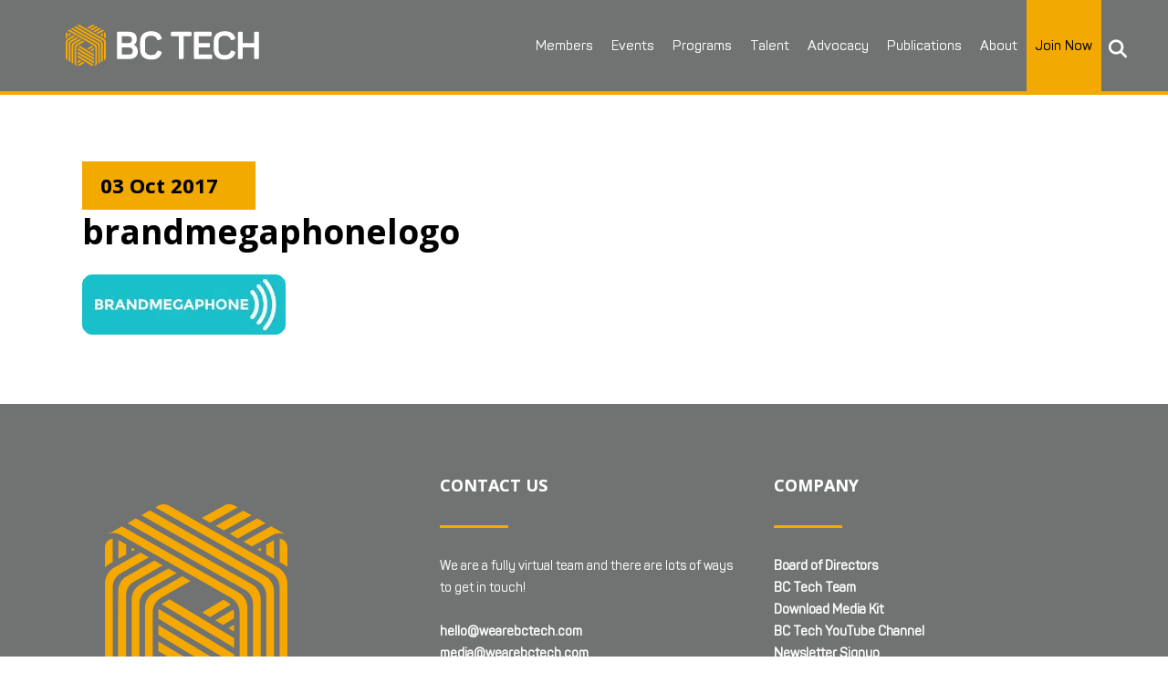

--- FILE ---
content_type: text/html; charset=UTF-8
request_url: https://wearebctech.com/say-hello-to-our-new-members/brandmegaphonelogo/
body_size: 23258
content:
<!DOCTYPE html>
<html lang="en-US" xmlns:fb="https://www.facebook.com/2008/fbml" xmlns:addthis="https://www.addthis.com/help/api-spec" >
<head>
	<meta charset="UTF-8" />
	
				<meta name="viewport" content="width=device-width,initial-scale=1,user-scalable=no">
		
	<link rel="profile" href="http://gmpg.org/xfn/11" />
	<link rel="pingback" href="https://wearebctech.com/xmlrpc.php" />

	<script type="text/javascript">
						var spg_ajax = "https://wearebctech.com/wp-admin/admin-ajax.php";
						var spg_current_url = "https://wearebctech.com/say-hello-to-our-new-members/brandmegaphonelogo/";
					</script><meta name='robots' content='index, follow, max-image-preview:large, max-snippet:-1, max-video-preview:-1' />

	<!-- This site is optimized with the Yoast SEO Premium plugin v26.7 (Yoast SEO v26.7) - https://yoast.com/wordpress/plugins/seo/ -->
	<title>brandmegaphonelogo - BC Tech Association</title>
	<link rel="canonical" href="https://wearebctech.com/say-hello-to-our-new-members/brandmegaphonelogo/" />
	<meta property="og:locale" content="en_US" />
	<meta property="og:type" content="article" />
	<meta property="og:title" content="brandmegaphonelogo - BC Tech Association" />
	<meta property="og:url" content="https://wearebctech.com/say-hello-to-our-new-members/brandmegaphonelogo/" />
	<meta property="og:site_name" content="BC Tech Association" />
	<meta property="article:publisher" content="https://www.facebook.com/wearebctech" />
	<meta property="og:image" content="https://wearebctech.com/say-hello-to-our-new-members/brandmegaphonelogo" />
	<meta property="og:image:width" content="223" />
	<meta property="og:image:height" content="66" />
	<meta property="og:image:type" content="image/png" />
	<meta name="twitter:card" content="summary_large_image" />
	<meta name="twitter:site" content="@wearebctech" />
	<script type="application/ld+json" class="yoast-schema-graph">{"@context":"https://schema.org","@graph":[{"@type":"WebPage","@id":"https://wearebctech.com/say-hello-to-our-new-members/brandmegaphonelogo/","url":"https://wearebctech.com/say-hello-to-our-new-members/brandmegaphonelogo/","name":"brandmegaphonelogo - BC Tech Association","isPartOf":{"@id":"https://wearebctech.com/#website"},"primaryImageOfPage":{"@id":"https://wearebctech.com/say-hello-to-our-new-members/brandmegaphonelogo/#primaryimage"},"image":{"@id":"https://wearebctech.com/say-hello-to-our-new-members/brandmegaphonelogo/#primaryimage"},"thumbnailUrl":"https://wearebctech.com/wp-content/uploads/2016/02/brandmegaphonelogo.png","datePublished":"2017-10-03T00:06:20+00:00","breadcrumb":{"@id":"https://wearebctech.com/say-hello-to-our-new-members/brandmegaphonelogo/#breadcrumb"},"inLanguage":"en-US","potentialAction":[{"@type":"ReadAction","target":["https://wearebctech.com/say-hello-to-our-new-members/brandmegaphonelogo/"]}]},{"@type":"ImageObject","inLanguage":"en-US","@id":"https://wearebctech.com/say-hello-to-our-new-members/brandmegaphonelogo/#primaryimage","url":"https://wearebctech.com/wp-content/uploads/2016/02/brandmegaphonelogo.png","contentUrl":"https://wearebctech.com/wp-content/uploads/2016/02/brandmegaphonelogo.png","width":223,"height":66},{"@type":"BreadcrumbList","@id":"https://wearebctech.com/say-hello-to-our-new-members/brandmegaphonelogo/#breadcrumb","itemListElement":[{"@type":"ListItem","position":1,"name":"Home","item":"https://wearebctech.com/"},{"@type":"ListItem","position":2,"name":"Say Hello to our New Members!","item":"https://wearebctech.com/say-hello-to-our-new-members/"},{"@type":"ListItem","position":3,"name":"brandmegaphonelogo"}]},{"@type":"WebSite","@id":"https://wearebctech.com/#website","url":"https://wearebctech.com/","name":"BC Tech Association","description":"Inspiring the Tech Community","publisher":{"@id":"https://wearebctech.com/#organization"},"potentialAction":[{"@type":"SearchAction","target":{"@type":"EntryPoint","urlTemplate":"https://wearebctech.com/?s={search_term_string}"},"query-input":{"@type":"PropertyValueSpecification","valueRequired":true,"valueName":"search_term_string"}}],"inLanguage":"en-US"},{"@type":"Organization","@id":"https://wearebctech.com/#organization","name":"BC Tech Association","url":"https://wearebctech.com/","logo":{"@type":"ImageObject","inLanguage":"en-US","@id":"https://wearebctech.com/#/schema/logo/image/","url":"https://wearebctech.com/wp-content/uploads/2019/12/BC-Tech-Logo.svg","contentUrl":"https://wearebctech.com/wp-content/uploads/2019/12/BC-Tech-Logo.svg","width":350,"height":150,"caption":"BC Tech Association"},"image":{"@id":"https://wearebctech.com/#/schema/logo/image/"},"sameAs":["https://www.facebook.com/wearebctech","https://x.com/wearebctech","https://www.instagram.com/wearebctech/","https://www.linkedin.com/company/804590/","https://www.youtube.com/user/bctiaTV"]}]}</script>
	<!-- / Yoast SEO Premium plugin. -->


<link rel='dns-prefetch' href='//s7.addthis.com' />
<link rel='dns-prefetch' href='//www.googletagmanager.com' />
<link rel='dns-prefetch' href='//fonts.googleapis.com' />
<link rel="alternate" type="application/rss+xml" title="BC Tech Association &raquo; Feed" href="https://wearebctech.com/feed/" />
<link rel="alternate" type="application/rss+xml" title="BC Tech Association &raquo; Comments Feed" href="https://wearebctech.com/comments/feed/" />
<link rel="alternate" type="application/rss+xml" title="BC Tech Association &raquo; brandmegaphonelogo Comments Feed" href="https://wearebctech.com/say-hello-to-our-new-members/brandmegaphonelogo/feed/" />
<link rel="alternate" title="oEmbed (JSON)" type="application/json+oembed" href="https://wearebctech.com/wp-json/oembed/1.0/embed?url=https%3A%2F%2Fwearebctech.com%2Fsay-hello-to-our-new-members%2Fbrandmegaphonelogo%2F" />
<link rel="alternate" title="oEmbed (XML)" type="text/xml+oembed" href="https://wearebctech.com/wp-json/oembed/1.0/embed?url=https%3A%2F%2Fwearebctech.com%2Fsay-hello-to-our-new-members%2Fbrandmegaphonelogo%2F&#038;format=xml" />
<style id='wp-img-auto-sizes-contain-inline-css' type='text/css'>
img:is([sizes=auto i],[sizes^="auto," i]){contain-intrinsic-size:3000px 1500px}
/*# sourceURL=wp-img-auto-sizes-contain-inline-css */
</style>
<link data-minify="1" rel='stylesheet' id='svc-fontawosem-css-css' href='https://wearebctech.com/wp-content/cache/min/1/wp-content/plugins/all-in-one-carousel/assets/css/font-awesome.min.css?ver=1768489455' type='text/css' media='all' />
<link data-minify="1" rel='stylesheet' id='svc-front-css-css' href='https://wearebctech.com/wp-content/cache/min/1/wp-content/plugins/all-in-one-carousel/assets/css/front.css?ver=1768489455' type='text/css' media='all' />
<style id='wp-emoji-styles-inline-css' type='text/css'>

	img.wp-smiley, img.emoji {
		display: inline !important;
		border: none !important;
		box-shadow: none !important;
		height: 1em !important;
		width: 1em !important;
		margin: 0 0.07em !important;
		vertical-align: -0.1em !important;
		background: none !important;
		padding: 0 !important;
	}
/*# sourceURL=wp-emoji-styles-inline-css */
</style>
<link rel='stylesheet' id='wp-block-library-css' href='https://wearebctech.com/wp-includes/css/dist/block-library/style.min.css?ver=6.9' type='text/css' media='all' />
<style id='global-styles-inline-css' type='text/css'>
:root{--wp--preset--aspect-ratio--square: 1;--wp--preset--aspect-ratio--4-3: 4/3;--wp--preset--aspect-ratio--3-4: 3/4;--wp--preset--aspect-ratio--3-2: 3/2;--wp--preset--aspect-ratio--2-3: 2/3;--wp--preset--aspect-ratio--16-9: 16/9;--wp--preset--aspect-ratio--9-16: 9/16;--wp--preset--color--black: #000000;--wp--preset--color--cyan-bluish-gray: #abb8c3;--wp--preset--color--white: #ffffff;--wp--preset--color--pale-pink: #f78da7;--wp--preset--color--vivid-red: #cf2e2e;--wp--preset--color--luminous-vivid-orange: #ff6900;--wp--preset--color--luminous-vivid-amber: #fcb900;--wp--preset--color--light-green-cyan: #7bdcb5;--wp--preset--color--vivid-green-cyan: #00d084;--wp--preset--color--pale-cyan-blue: #8ed1fc;--wp--preset--color--vivid-cyan-blue: #0693e3;--wp--preset--color--vivid-purple: #9b51e0;--wp--preset--gradient--vivid-cyan-blue-to-vivid-purple: linear-gradient(135deg,rgb(6,147,227) 0%,rgb(155,81,224) 100%);--wp--preset--gradient--light-green-cyan-to-vivid-green-cyan: linear-gradient(135deg,rgb(122,220,180) 0%,rgb(0,208,130) 100%);--wp--preset--gradient--luminous-vivid-amber-to-luminous-vivid-orange: linear-gradient(135deg,rgb(252,185,0) 0%,rgb(255,105,0) 100%);--wp--preset--gradient--luminous-vivid-orange-to-vivid-red: linear-gradient(135deg,rgb(255,105,0) 0%,rgb(207,46,46) 100%);--wp--preset--gradient--very-light-gray-to-cyan-bluish-gray: linear-gradient(135deg,rgb(238,238,238) 0%,rgb(169,184,195) 100%);--wp--preset--gradient--cool-to-warm-spectrum: linear-gradient(135deg,rgb(74,234,220) 0%,rgb(151,120,209) 20%,rgb(207,42,186) 40%,rgb(238,44,130) 60%,rgb(251,105,98) 80%,rgb(254,248,76) 100%);--wp--preset--gradient--blush-light-purple: linear-gradient(135deg,rgb(255,206,236) 0%,rgb(152,150,240) 100%);--wp--preset--gradient--blush-bordeaux: linear-gradient(135deg,rgb(254,205,165) 0%,rgb(254,45,45) 50%,rgb(107,0,62) 100%);--wp--preset--gradient--luminous-dusk: linear-gradient(135deg,rgb(255,203,112) 0%,rgb(199,81,192) 50%,rgb(65,88,208) 100%);--wp--preset--gradient--pale-ocean: linear-gradient(135deg,rgb(255,245,203) 0%,rgb(182,227,212) 50%,rgb(51,167,181) 100%);--wp--preset--gradient--electric-grass: linear-gradient(135deg,rgb(202,248,128) 0%,rgb(113,206,126) 100%);--wp--preset--gradient--midnight: linear-gradient(135deg,rgb(2,3,129) 0%,rgb(40,116,252) 100%);--wp--preset--font-size--small: 13px;--wp--preset--font-size--medium: 20px;--wp--preset--font-size--large: 36px;--wp--preset--font-size--x-large: 42px;--wp--preset--spacing--20: 0.44rem;--wp--preset--spacing--30: 0.67rem;--wp--preset--spacing--40: 1rem;--wp--preset--spacing--50: 1.5rem;--wp--preset--spacing--60: 2.25rem;--wp--preset--spacing--70: 3.38rem;--wp--preset--spacing--80: 5.06rem;--wp--preset--shadow--natural: 6px 6px 9px rgba(0, 0, 0, 0.2);--wp--preset--shadow--deep: 12px 12px 50px rgba(0, 0, 0, 0.4);--wp--preset--shadow--sharp: 6px 6px 0px rgba(0, 0, 0, 0.2);--wp--preset--shadow--outlined: 6px 6px 0px -3px rgb(255, 255, 255), 6px 6px rgb(0, 0, 0);--wp--preset--shadow--crisp: 6px 6px 0px rgb(0, 0, 0);}:where(.is-layout-flex){gap: 0.5em;}:where(.is-layout-grid){gap: 0.5em;}body .is-layout-flex{display: flex;}.is-layout-flex{flex-wrap: wrap;align-items: center;}.is-layout-flex > :is(*, div){margin: 0;}body .is-layout-grid{display: grid;}.is-layout-grid > :is(*, div){margin: 0;}:where(.wp-block-columns.is-layout-flex){gap: 2em;}:where(.wp-block-columns.is-layout-grid){gap: 2em;}:where(.wp-block-post-template.is-layout-flex){gap: 1.25em;}:where(.wp-block-post-template.is-layout-grid){gap: 1.25em;}.has-black-color{color: var(--wp--preset--color--black) !important;}.has-cyan-bluish-gray-color{color: var(--wp--preset--color--cyan-bluish-gray) !important;}.has-white-color{color: var(--wp--preset--color--white) !important;}.has-pale-pink-color{color: var(--wp--preset--color--pale-pink) !important;}.has-vivid-red-color{color: var(--wp--preset--color--vivid-red) !important;}.has-luminous-vivid-orange-color{color: var(--wp--preset--color--luminous-vivid-orange) !important;}.has-luminous-vivid-amber-color{color: var(--wp--preset--color--luminous-vivid-amber) !important;}.has-light-green-cyan-color{color: var(--wp--preset--color--light-green-cyan) !important;}.has-vivid-green-cyan-color{color: var(--wp--preset--color--vivid-green-cyan) !important;}.has-pale-cyan-blue-color{color: var(--wp--preset--color--pale-cyan-blue) !important;}.has-vivid-cyan-blue-color{color: var(--wp--preset--color--vivid-cyan-blue) !important;}.has-vivid-purple-color{color: var(--wp--preset--color--vivid-purple) !important;}.has-black-background-color{background-color: var(--wp--preset--color--black) !important;}.has-cyan-bluish-gray-background-color{background-color: var(--wp--preset--color--cyan-bluish-gray) !important;}.has-white-background-color{background-color: var(--wp--preset--color--white) !important;}.has-pale-pink-background-color{background-color: var(--wp--preset--color--pale-pink) !important;}.has-vivid-red-background-color{background-color: var(--wp--preset--color--vivid-red) !important;}.has-luminous-vivid-orange-background-color{background-color: var(--wp--preset--color--luminous-vivid-orange) !important;}.has-luminous-vivid-amber-background-color{background-color: var(--wp--preset--color--luminous-vivid-amber) !important;}.has-light-green-cyan-background-color{background-color: var(--wp--preset--color--light-green-cyan) !important;}.has-vivid-green-cyan-background-color{background-color: var(--wp--preset--color--vivid-green-cyan) !important;}.has-pale-cyan-blue-background-color{background-color: var(--wp--preset--color--pale-cyan-blue) !important;}.has-vivid-cyan-blue-background-color{background-color: var(--wp--preset--color--vivid-cyan-blue) !important;}.has-vivid-purple-background-color{background-color: var(--wp--preset--color--vivid-purple) !important;}.has-black-border-color{border-color: var(--wp--preset--color--black) !important;}.has-cyan-bluish-gray-border-color{border-color: var(--wp--preset--color--cyan-bluish-gray) !important;}.has-white-border-color{border-color: var(--wp--preset--color--white) !important;}.has-pale-pink-border-color{border-color: var(--wp--preset--color--pale-pink) !important;}.has-vivid-red-border-color{border-color: var(--wp--preset--color--vivid-red) !important;}.has-luminous-vivid-orange-border-color{border-color: var(--wp--preset--color--luminous-vivid-orange) !important;}.has-luminous-vivid-amber-border-color{border-color: var(--wp--preset--color--luminous-vivid-amber) !important;}.has-light-green-cyan-border-color{border-color: var(--wp--preset--color--light-green-cyan) !important;}.has-vivid-green-cyan-border-color{border-color: var(--wp--preset--color--vivid-green-cyan) !important;}.has-pale-cyan-blue-border-color{border-color: var(--wp--preset--color--pale-cyan-blue) !important;}.has-vivid-cyan-blue-border-color{border-color: var(--wp--preset--color--vivid-cyan-blue) !important;}.has-vivid-purple-border-color{border-color: var(--wp--preset--color--vivid-purple) !important;}.has-vivid-cyan-blue-to-vivid-purple-gradient-background{background: var(--wp--preset--gradient--vivid-cyan-blue-to-vivid-purple) !important;}.has-light-green-cyan-to-vivid-green-cyan-gradient-background{background: var(--wp--preset--gradient--light-green-cyan-to-vivid-green-cyan) !important;}.has-luminous-vivid-amber-to-luminous-vivid-orange-gradient-background{background: var(--wp--preset--gradient--luminous-vivid-amber-to-luminous-vivid-orange) !important;}.has-luminous-vivid-orange-to-vivid-red-gradient-background{background: var(--wp--preset--gradient--luminous-vivid-orange-to-vivid-red) !important;}.has-very-light-gray-to-cyan-bluish-gray-gradient-background{background: var(--wp--preset--gradient--very-light-gray-to-cyan-bluish-gray) !important;}.has-cool-to-warm-spectrum-gradient-background{background: var(--wp--preset--gradient--cool-to-warm-spectrum) !important;}.has-blush-light-purple-gradient-background{background: var(--wp--preset--gradient--blush-light-purple) !important;}.has-blush-bordeaux-gradient-background{background: var(--wp--preset--gradient--blush-bordeaux) !important;}.has-luminous-dusk-gradient-background{background: var(--wp--preset--gradient--luminous-dusk) !important;}.has-pale-ocean-gradient-background{background: var(--wp--preset--gradient--pale-ocean) !important;}.has-electric-grass-gradient-background{background: var(--wp--preset--gradient--electric-grass) !important;}.has-midnight-gradient-background{background: var(--wp--preset--gradient--midnight) !important;}.has-small-font-size{font-size: var(--wp--preset--font-size--small) !important;}.has-medium-font-size{font-size: var(--wp--preset--font-size--medium) !important;}.has-large-font-size{font-size: var(--wp--preset--font-size--large) !important;}.has-x-large-font-size{font-size: var(--wp--preset--font-size--x-large) !important;}
/*# sourceURL=global-styles-inline-css */
</style>

<style id='classic-theme-styles-inline-css' type='text/css'>
/*! This file is auto-generated */
.wp-block-button__link{color:#fff;background-color:#32373c;border-radius:9999px;box-shadow:none;text-decoration:none;padding:calc(.667em + 2px) calc(1.333em + 2px);font-size:1.125em}.wp-block-file__button{background:#32373c;color:#fff;text-decoration:none}
/*# sourceURL=/wp-includes/css/classic-themes.min.css */
</style>
<link data-minify="1" rel='stylesheet' id='flexy-breadcrumb-css' href='https://wearebctech.com/wp-content/cache/min/1/wp-content/plugins/flexy-breadcrumb/public/css/flexy-breadcrumb-public.css?ver=1768489455' type='text/css' media='all' />
<link data-minify="1" rel='stylesheet' id='flexy-breadcrumb-font-awesome-css' href='https://wearebctech.com/wp-content/cache/min/1/wp-content/plugins/flexy-breadcrumb/public/css/font-awesome.min.css?ver=1768489455' type='text/css' media='all' />
<link data-minify="1" rel='stylesheet' id='wp-job-manager-job-listings-css' href='https://wearebctech.com/wp-content/cache/min/1/wp-content/plugins/wp-job-manager/assets/dist/css/job-listings.css?ver=1768489455' type='text/css' media='all' />
<link data-minify="1" rel='stylesheet' id='dashicons-css' href='https://wearebctech.com/wp-content/cache/min/1/wp-includes/css/dashicons.min.css?ver=1768489455' type='text/css' media='all' />
<link data-minify="1" rel='stylesheet' id='megamenu-css' href='https://wearebctech.com/wp-content/cache/min/1/wp-content/uploads/maxmegamenu/style.css?ver=1768489455' type='text/css' media='all' />
<link data-minify="1" rel='stylesheet' id='megamenu-genericons-css' href='https://wearebctech.com/wp-content/cache/min/1/wp-content/plugins/megamenu-pro/icons/genericons/genericons/genericons.css?ver=1768489455' type='text/css' media='all' />
<link data-minify="1" rel='stylesheet' id='megamenu-fontawesome-css' href='https://wearebctech.com/wp-content/cache/min/1/wp-content/plugins/megamenu-pro/icons/fontawesome/css/font-awesome.min.css?ver=1768489455' type='text/css' media='all' />
<link data-minify="1" rel='stylesheet' id='megamenu-fontawesome5-css' href='https://wearebctech.com/wp-content/cache/min/1/wp-content/plugins/megamenu-pro/icons/fontawesome5/css/all.min.css?ver=1768489455' type='text/css' media='all' />
<link data-minify="1" rel='stylesheet' id='megamenu-fontawesome6-css' href='https://wearebctech.com/wp-content/cache/min/1/wp-content/plugins/megamenu-pro/icons/fontawesome6/css/all.min.css?ver=1768489455' type='text/css' media='all' />
<link data-minify="1" rel='stylesheet' id='wp-job-manager-resume-frontend-css' href='https://wearebctech.com/wp-content/cache/min/1/wp-content/plugins/wp-job-manager-resumes/assets/dist/css/frontend.css?ver=1768489455' type='text/css' media='all' />
<link rel='stylesheet' id='mediaelement-css' href='https://wearebctech.com/wp-includes/js/mediaelement/mediaelementplayer-legacy.min.css?ver=4.2.17' type='text/css' media='all' />
<link rel='stylesheet' id='wp-mediaelement-css' href='https://wearebctech.com/wp-includes/js/mediaelement/wp-mediaelement.min.css?ver=6.9' type='text/css' media='all' />
<link rel='stylesheet' id='bridge-default-style-css' href='https://wearebctech.com/wp-content/themes/bridge/style.css?ver=6.9' type='text/css' media='all' />
<link data-minify="1" rel='stylesheet' id='bridge-qode-font_awesome-css' href='https://wearebctech.com/wp-content/cache/min/1/wp-content/themes/bridge/css/font-awesome/css/font-awesome.min.css?ver=1768489455' type='text/css' media='all' />
<link data-minify="1" rel='stylesheet' id='bridge-qode-font_elegant-css' href='https://wearebctech.com/wp-content/cache/min/1/wp-content/themes/bridge/css/elegant-icons/style.min.css?ver=1768489455' type='text/css' media='all' />
<link data-minify="1" rel='stylesheet' id='bridge-qode-linea_icons-css' href='https://wearebctech.com/wp-content/cache/min/1/wp-content/themes/bridge/css/linea-icons/style.css?ver=1768489455' type='text/css' media='all' />
<link data-minify="1" rel='stylesheet' id='bridge-qode-dripicons-css' href='https://wearebctech.com/wp-content/cache/min/1/wp-content/themes/bridge/css/dripicons/dripicons.css?ver=1768489455' type='text/css' media='all' />
<link data-minify="1" rel='stylesheet' id='bridge-qode-kiko-css' href='https://wearebctech.com/wp-content/cache/min/1/wp-content/themes/bridge/css/kiko/kiko-all.css?ver=1768489455' type='text/css' media='all' />
<link data-minify="1" rel='stylesheet' id='bridge-qode-font_awesome_5-css' href='https://wearebctech.com/wp-content/cache/min/1/wp-content/themes/bridge/css/font-awesome-5/css/font-awesome-5.min.css?ver=1768489455' type='text/css' media='all' />
<link rel='stylesheet' id='bridge-stylesheet-css' href='https://wearebctech.com/wp-content/themes/bridge/css/stylesheet.min.css?ver=6.9' type='text/css' media='all' />
<style id='bridge-stylesheet-inline-css' type='text/css'>
   .postid-1660.disabled_footer_top .footer_top_holder, .postid-1660.disabled_footer_bottom .footer_bottom_holder { display: none;}


/*# sourceURL=bridge-stylesheet-inline-css */
</style>
<link data-minify="1" rel='stylesheet' id='bridge-print-css' href='https://wearebctech.com/wp-content/cache/min/1/wp-content/themes/bridge/css/print.css?ver=1768489455' type='text/css' media='all' />
<link data-minify="1" rel='stylesheet' id='bridge-style-dynamic-css' href='https://wearebctech.com/wp-content/cache/min/1/wp-content/cache/busting/1/wp-content/themes/bridge/css/style_dynamic_callback.css?ver=1768489455' type='text/css' media='all' />
<link rel='stylesheet' id='bridge-responsive-css' href='https://wearebctech.com/wp-content/themes/bridge/css/responsive.min.css?ver=6.9' type='text/css' media='all' />
<link data-minify="1" rel='stylesheet' id='bridge-style-dynamic-responsive-css' href='https://wearebctech.com/wp-content/cache/min/1/wp-content/cache/busting/1/wp-content/themes/bridge/css/style_dynamic_responsive_callback.css?ver=1768489455' type='text/css' media='all' />
<style id='bridge-style-dynamic-responsive-inline-css' type='text/css'>
.hide {display:none !important;}
.post-password-form {
  max-width: 300px;
  margin: 0 auto;
  padding: 5%;
}
.wpforms-form button[type="submit"], div.wpforms-container-full .wpforms-form .wpforms-page-button {
  background-color: #f2a900 !important;
  border: 1px solid #f2a900 !important;
  color: #000 !important;
  font-size: 1.2em !important;
  padding: 15px 30px !important;
  text-transform: uppercase !important;
  font-weight: bold !important;
}
div.wpforms-container-full .wpforms-form .wpforms-field-label {
  color: #000;
  font-family: 'Open Sans', sans-serif;
}
.wpforms-form .wpforms-required-label {
  color: #000 !important;
}

nav.mobile_menu { margin-top: -65px; background-color:transparent !important; }
.mobile_menu_button { display: none; }
.cn-gmap-single { margin: 35px 0; }
.blog_holder .job_listing .post_image img { max-width: 400px !important; }
.search_submit input, .button { padding: 15px 30px; background-color: #f2a900; border: none; text-transform: uppercase; color: #000; border-radius: 5px; cursor: pointer; }
.spg-template-01 .spg-post-title-section { width: 90% !important; padding: 5% !important; }
.spg-entry-title h3, .spg-entry-title h3 a {
    font-size: 18px !important;
    line-height: 1.2em !important;
    font-weight: 600;
}
.spg-entry-summary .spg-read-more {
    display: block !important;
    clear: both;
    color: #0076a8;
    margin-left: 18px;
    font-size: 13px;
}
.spg-template-01 .spg-post-title-section {
    text-shadow: 0px 1px 1px #000;
    background: -webkit-linear-gradient(top, rgba( 0, 0, 0, 0.2 ), rgba( 0, 0, 0, 0.9 ) ) !important;
}
.spg-template-01 .spg-post-date {
    background: #f2a900 !important;
    color: #000;
}

.wp-caption-text {text-align: left;margin: -10px 0 0 0 !important;color: #000;font-weight: bold;font-size: 13px;}
body { -webkit-font-smoothing: antialiased; -webkit-text-stroke-width: 0.2px; -moz-osx-font-smoothing: grayscale;}
header:not(.sticky):not(.scrolled) .header_bottom, header.fixed_top_header .bottom_header { border-bottom: 4px solid rgb(242, 169, 0); }
#cn-gridder #cn-list-body { width: 100% !important; }
#cn-gridder .cn-gridder-item { margin: 10px !important; border: 1px solid #eeeeee !important; }
#cn-gridder .cn-gridder-name .fn, #cn-gridder .cn-gridder-overlay .fn { font-size: 12px !important; font-weight: 400 !important; line-height: 16px !important; text-transform: capitalize !important; }
.cn-gridder-overlay { background-color: #fff !important; }
.cn-gridder-toggle::before { content: "\f347" !important; }
.cn-gridder-active-item .cn-gridder-toggle::before { content: "\f343" !important; }
.cn-gridder-close::before { content: "\f343" !important;  color: #fff !important; }
#cn-gridder .cn-gridder-panel { background-color: #707372 !important; color: #fff !important; }
.cn-gridder-excerpt > div > p, /*.email-address a,*/ .cn-gridder-detail-link a { color: #fff !important; }
.footer_bottom a i.fab, .footer_bottom img { margin: 0 10px !important; display: inline-block; }
.footer_top .widget_meta > ul > li, .footer_top .widget_nav_menu ul li, .footer_top .widget_pages ul li, .footer_top .widget_recent_comments > ul > li, .footer_top .widget_recent_entries > ul > li { padding: 0; }
.q_team .q_team_text_inner .separator { background-color: #f2a900; }
.q_team { background-color: #f6f6f6 !important; }
.q_team .q_team_social_holder .q_social_icon_holder:hover i.simple_social, .q_team .q_team_social_holder .q_social_icon_holder:hover span.simple_social { color: #f2a900; }
.join-button { background-color: #f2a900; }
nav.main_menu > ul > li.join-button > a { color: #000000; font-weight: 700; }
nav.main_menu ul li.join-button a:hover span.underline_dash, nav.vertical_menu ul li.join-button a:hover span.underline_dash { background-color: #000000 !important; }
nav.mobile_menu ul li a, nav.mobile_menu ul li h3 { padding: 10px 20px; }
nav.mobile_menu ul li.join-button a { color: #000000; }
.latest_post_two_info { display: none !important; }
.latest_post_two_holder .latest_post_two_text { padding: 20px 0px 0px 0px; }
.latest_post_two_holder > ul > li { margin: 0 0 0 0 !important; }
.posts-dark-background { color: #ffffff; }
.posts-dark-background .latest_post_two_holder .latest_post_two_text a:hover { color: #f2a900 !important; }
ul, ol { list-style-position: outside; margin: 20px 40px; }
ul#menu-footer-menu { margin: 0px; }
.qbutton.big_large_full_width { width: 90%; height: 70px; line-height: 70px; margin: 0 5%; }
div.post_content_holder div.post_image img.attachment-full.size-full.wp-post-image { display: none; }
div.post_content_holder div.post_text div.post_text_inner h2.entry_title span.date.entry_date.updated { display: block; color: #000; background-color: #f2a900; width: 150px; padding: 10px 20px; }
/* div.post_content_holder div.post_text div.post_text_inner div.post_info { display: none; } */
div.post_content_holder div.post_text div.post_text_inner h1 { font-size: 2.0em; line-height: 1.5em; }
div.post_content_holder div.post_text div.post_text_inner h2 span { font-size: 0.6em; line-height: 1.5em; font-weight: 700 !important; }
div.post_content_holder div.post_text div.post_text_inner h2 span b { font-weight: 700 !important; }
div#comments { display: none; }
.grey-cta-box { background: #707372; border-top: 3px solid #f2a900; padding: 30px 15px; color: #fff; margin-bottom: 30px;  }
.grey-cta-box h3 { color: #fff; font-size: 20px; }
.grey-cta-box p { color: #fff; }
.grey-cta-box a { color: #fff; }
.grey-cta-box a:hover { color: #f2a900; text-decoration: underline; }
#text-5 { padding: 30px 15px; }
.post_info { display: none !important; }
.add-border { border: 1px solid #f2a900; }
strong { color: #000;  font-style: normal !important; font-weight: 700 !important; }
strong a, a strong { color: #0076a8;  font-style: normal !important; font-weight: 700 !important; }
strong a:hover, a:hover strong { color: #000; text-decoration: underline; font-style: normal !important; font-weight: 700 !important; }
/* h5 { border-bottom: 2px solid #0076a8; padding: 0 30px 15px 0; }
footer h5 { border-bottom: 0px; padding: 0; } */
.qode-accordion-holder .qode-title-holder.ui-state-active, .qode-accordion-holder .qode-title-holder.ui-state-hover { color: #0076a8; background-color: #ffffff !important; border-bottom: 1px solid #cccccc; }
.qode-accordion-holder .qode-accordion-content { margin: 0; padding: 25px 60px 40px 60px; background-color: #fff; }
.qode-accordion-holder .qode-title-holder { color: #0076a8; background-color: #ffffff; border-top: 1px solid #cccccc; border-bottom: 0px solid #cccccc; }
.qode-accordion-holder { border-bottom: 1px solid #cccccc; margin: 0 5%; }
.qode-accordion-holder .qode-title-holder .qode-tab-title { height: 75px; }
.qode-accordion-holder .qode-title-holder:hover { font-weight: 900; color: #000; }
.content ol ol, .content ul ul { padding: 0 !important; margin: 10px 35px !important; }
.qode_video_box .qode_video_image .qode_video_box_button { width: 40px; height: 40px; }
.qode_video_box .qode_video_image .qode_video_box_button_arrow { border-top: 8px solid transparent; border-left: 12px solid #303030; border-bottom: 8px solid transparent; }
.fbc-page .fbc-wrap .fbc-items { font-family: 'Panton Regular', 'Open Sans', sans-serif !important; }
.fbc-page .fbc-wrap .fbc-items li:first-child { padding-left: 0; padding-right: 0; text-transform: uppercase; margin-right: -2px; }
#back_to_top span i, #back_to_top span span { font-size: 16px; }
table { text-align: left !important; width: 100%; border-top: 1px solid #eee; border-left: 1px solid #eee; }
table thead { text-transform: uppercase; color: #000; }
table td, table th { padding: 20px; border-bottom: 1px solid #eee; border-right: 1px solid #eee; }
span.countdown-section:nth-child(1) { display: none; }
.countdown-section { background-color: #707372; color: #fff; padding: 20px 10px; margin: 0 3px; }
.custom-select { position: relative; }
.custom-select select { display: none; }
.select-selected { background-color: #707372; }
.select-selected:after { position: absolute; content: ""; top: 22px; right: 18px; width: 0; height: 0; border: 6px solid transparent; border-color: #fff transparent transparent transparent; }
.select-selected.select-arrow-active::after { top: 18px !important; }
.select-selected.select-arrow-active:after { border-color: transparent transparent #fff transparent; top: 7px; }
.select-items div,.select-selected { color: #ffffff; border: 1px solid transparent; border-color: transparent transparent rgba(0, 0, 0, 0.1) transparent; cursor: pointer; user-select: none; text-transform: uppercase;
font-weight: 700; }
.select-selected { padding: 12px 18px; }
.select-items div { padding: 0px 18px; font-size: 0.85em; }
.select-items { position: absolute; background-color: #000; top: 100%; left: 0; right: 0; z-index: 99; }
.select-hide { display: none; }
.select-items div:hover, .same-as-selected { background-color: rgba(0, 0, 0, 0.1); color: #f2a900; }
.blog_holder article, .author_description, aside .widget, .wpb_widgetised_column .widget, section.section, .animated_icons_with_text .animated_icon_with_text_inner::after, .animated_icons_with_text .animated_icon_with_text_inner::before { border-color: #f2a900; }
.q_team { min-height: 460px; }
#custom_html-12 { position:relative; z-index: 100000; }
.post-breadcrumbs { position: relative; top: -100px; font-size: 12px; }
.post-breadcrumbs a { color: #000; }
div.svc_post_grid article { box-shadow: 0 0 3px rgba(255,255,255,0) !important; }
div.svc_post_grid_s1 article header { border-bottom: 0px solid #fff !important; }
div.svc_post_grid_s1 article footer { display: none !important; }
div.svc_post_grid_s1 article section, div.svc_post_grid_s1 article footer { padding: 0 !important; }
div.svc_post_grid_s1 article section p { margin: 0 0 0 0 !important; }
div.svc_post_grid_s1 section div.svc_post_cat { margin-bottom: 0px !important; }
div.svc_post_grid_s1 article section { border-bottom: 0px solid #f2f2f2 !important; }
.header_top:hover { background-color: #0076a8 !important; }
.q_team .q_team_description_inner { padding: 0 20px; }
.q_team .q_team_description_inner p { color: #000 !important; }
.highlighted a span:nth-child(2) { border-bottom: #f2a900 solid 2px !important; padding-bottom: 6px !important; }
#nav-menu-item-14336 > a:nth-child(1) > span:nth-child(2) > span:nth-child(1) { display: none; }
#nav-menu-item-14398 > a:nth-child(1) > span:nth-child(2) > span:nth-child(1) { display: none; }
blockquote { background-color: #f5f5f5; padding: 20px 40px !important; margin-top:20px; }
blockquote p { margin: 0px !important; font-style: italic; }


/* desktops over 1000px */
@media only screen and (min-width: 1001px){
	.hero-title { background-color: rgba(255,255,255,0.8); padding: 1% 2%; max-width: 50%; }
	.hero-title h3 { font-weight: 400; font-size: 20px; line-height: 30px }
	.vertical-line { border-left: 3px solid #f2a900; padding-left: 50px; }
	.post_excerpt { font-size: 13px; line-height: 21px; font-weight: 400; }
	.blog_holder.masonry, .blog_holder.masonry_full_width { margin-top: 90px; }
	div.blog_holder.masonry_full_width.masonry_pagination { margin-top: 30px; }
	div.vc_row.wpb_row.section.vc_row-fluid.member-marketplace.grid_section div.section_inner.clearfix div.section_inner_margin.clearfix div.wpb_column.vc_column_container.vc_col-sm-12 div.vc_column-inner div.wpb_wrapper div.vc_row.wpb_row.section.vc_row-fluid.vc_inner div.full_section_inner.clearfix div.wpb_column.vc_column_container.vc_col-sm-4 div.vc_column-inner div.wpb_wrapper div.wpb_text_column.wpb_content_element div.wpb_wrapper p { padding: 0px 25px !important; }
	.table-spacing { padding: 0 40px 0 0; }
	.page-height { min-height: 1024px; }
	
}

/* mobile under 1000px */
@media only screen and (max-width: 1000px){
	.qbutton, .qbutton.medium, #submit_comment, .load_more a, .blog_load_more_button a, .post-password-form input[type="submit"], input.wpcf7-form-control.wpcf7-submit, input.wpcf7-form-control.wpcf7-submit:not([disabled]), .woocommerce table.cart td.actions input[type="submit"], .woocommerce input#place_order, .woocommerce-page input[type="submit"], .woocommerce .button { font-size: 14px; line-height: 36px; height: 36px; padding-left: 18px; padding-right: 18px; }
	.post_excerpt { font-size: 12px; line-height: 20px; font-weight: 400; }
	.blog_holder.masonry, .blog_holder.masonry_full_width { margin-top: 30px; }
	div.blog_holder.masonry_full_width.masonry_pagination { margin-top: 30px; }
	.table-spacing { padding: 0 0 0 0; }
	.qode-accordion-holder .qode-accordion-content { padding: 15px 0px 30px 0px; }
	.qode-accordion-holder { margin: 0; }
	.content ol ol, .content ul ul { padding: 0 !important; margin: 5px 20px !important; }
	.page-height { min-height: 768px; }
	.header_top .left { height: 0px; }
.header_top .inner { margin: 0 0 -20px 0; }
	
}

/* fix menu and logo for 1024 width */
@media only screen and (min-width: 1001px) and (max-width: 1100px){
	.q_logo a { height: 80px !important; }
	nav.main_menu > ul > li > a { font-size: 13px; padding: 0 13px }
}
/* partner logos formatting */
@media only screen and (max-width: 600px){
	.partner-logos a img { width: 40%; margin: 1% 5% }
	.hero-title { background-color: rgba(255,255,255,0.8); padding: 2% 5%; max-width: 90%; }
	.hero-title h3 { font-weight: 400; font-size: 15px; line-height: 25px }
	/* .who-we-are { font-family: 'Open Sans', sans-serif; font-size: 30px; line-height: 1.35em; } */
}
@media only screen  and (min-width: 601px)and (max-width: 900px){
	.partner-logos a img { width: 42%; margin: 1% 4% }
	.hero-title { background-color: rgba(255,255,255,0.8); padding: 2% 5%; max-width: 90%; }
	.hero-title h3 { font-weight: 400; font-size: 15px; line-height: 25px }
	/* .who-we-are { font-family: 'Open Sans', sans-serif; font-size: 40px; line-height: 1.35em; } */
}
@media only screen  and (min-width: 901px)and (max-width: 1200px){
	.partner-logos a img { width: 20%; margin: 1% 2% }
	.hero-title { background-color: rgba(255,255,255,0.8); padding: 1% 2%; max-width: 60%; }
	.hero-title h3 { font-weight: 400; font-size: 15px; line-height: 25px }
	/* .who-we-are { font-family: 'Open Sans', sans-serif; font-size: 50px; line-height: 1.35em; } */
}
@media only screen  and (min-width: 1201px)and (max-width: 1800px){
	.partner-logos a img { width: 20%; margin: 1% 2% }
	/* .who-we-are { font-family: 'Open Sans', sans-serif; font-size: 60px; line-height: 1.35em; } */
}
@media only screen and (min-width: 1801px){
	.partner-logos a img { width: 20%; margin: 1% 2% }
	/* .who-we-are { font-family: 'Open Sans', sans-serif; font-size: 60px; line-height: 1.35em; } */
}
/*# sourceURL=bridge-style-dynamic-responsive-inline-css */
</style>
<link data-minify="1" rel='stylesheet' id='js_composer_front-css' href='https://wearebctech.com/wp-content/cache/min/1/wp-content/plugins/js_composer/assets/css/js_composer.min.css?ver=1768489455' type='text/css' media='all' />
<link rel='stylesheet' id='bridge-style-handle-google-fonts-css' href='https://fonts.googleapis.com/css?family=Raleway%3A100%2C200%2C300%2C400%2C500%2C600%2C700%2C800%2C900%2C100italic%2C300italic%2C400italic%2C700italic%7COpen+Sans%3A100%2C200%2C300%2C400%2C500%2C600%2C700%2C800%2C900%2C100italic%2C300italic%2C400italic%2C700italic&#038;subset=latin%2Clatin-ext&#038;ver=1.0.0' type='text/css' media='all' />
<link rel='stylesheet' id='bridge-core-dashboard-style-css' href='https://wearebctech.com/wp-content/plugins/bridge-core/modules/core-dashboard/assets/css/core-dashboard.min.css?ver=6.9' type='text/css' media='all' />
<link data-minify="1" rel='stylesheet' id='dflip-style-css' href='https://wearebctech.com/wp-content/cache/min/1/wp-content/plugins/dflip/assets/css/dflip.min.css?ver=1768489455' type='text/css' media='all' />
<link data-minify="1" rel='stylesheet' id='cn-public-css' href='https://wearebctech.com/wp-content/cache/min/1/wp-content/plugins/connections/assets/dist/frontend/style.css?ver=1768489455' type='text/css' media='all' />
<link rel='stylesheet' id='cnt-gridder-css' href='//wearebctech.com/wp-content/plugins/connections-gridder/gridder.min.css?ver=1.5' type='text/css' media='all' />
<link data-minify="1" rel='stylesheet' id='cnt-profile-css' href='https://wearebctech.com/wp-content/cache/min/1/wp-content/plugins/connections/templates/profile/profile.css?ver=1768489455' type='text/css' media='all' />
<link rel='stylesheet' id='bridge-childstyle-css' href='https://wearebctech.com/wp-content/themes/bridge-child/style.css?ver=6.9' type='text/css' media='all' />
<link rel='stylesheet' id='addthis_all_pages-css' href='https://wearebctech.com/wp-content/plugins/addthis/frontend/build/addthis_wordpress_public.min.css?ver=6.9' type='text/css' media='all' />
<link data-minify="1" rel='stylesheet' id='bsf-Defaults-css' href='https://wearebctech.com/wp-content/cache/min/1/wp-content/uploads/smile_fonts/Defaults/Defaults.css?ver=1768489455' type='text/css' media='all' />
<link data-minify="1" rel='stylesheet' id='post-transitions-css' href='https://wearebctech.com/wp-content/cache/min/1/wp-content/plugins/sortable-post-grid/css/transitions.css?ver=1768489455' type='text/css' media='all' />
<link rel='stylesheet' id='post-select2-css' href='https://wearebctech.com/wp-content/plugins/sortable-post-grid/css/select2.min.css?ver=3.4.1' type='text/css' media='all' />
<link data-minify="1" rel='stylesheet' id='post-sortable-normal-css' href='https://wearebctech.com/wp-content/cache/min/1/wp-content/plugins/sortable-post-grid/css/sortable-normal.css?ver=1768489455' type='text/css' media='all' />
<link data-minify="1" rel='stylesheet' id='post-select2-bootstrap-css' href='https://wearebctech.com/wp-content/cache/min/1/wp-content/plugins/sortable-post-grid/css/select2-bootstrap.css?ver=1768489455' type='text/css' media='all' />
<link data-minify="1" rel='stylesheet' id='cn-brandicons-css' href='https://wearebctech.com/wp-content/cache/min/1/wp-content/plugins/connections/assets/vendor/icomoon-brands/style.css?ver=1768489455' type='text/css' media='all' />
<link rel='stylesheet' id='cn-chosen-css' href='//wearebctech.com/wp-content/plugins/connections/assets/vendor/chosen/chosen.min.css?ver=1.8.7' type='text/css' media='all' />
<script type="text/javascript" src="https://wearebctech.com/wp-includes/js/jquery/jquery.min.js?ver=3.7.1" id="jquery-core-js"></script>
<script type="text/javascript" src="https://wearebctech.com/wp-includes/js/jquery/jquery-migrate.min.js?ver=3.4.1" id="jquery-migrate-js"></script>

<!-- Google tag (gtag.js) snippet added by Site Kit -->
<!-- Google Analytics snippet added by Site Kit -->
<script type="text/javascript" src="https://www.googletagmanager.com/gtag/js?id=G-47HYS2Q3J6" id="google_gtagjs-js" async></script>
<script type="text/javascript" id="google_gtagjs-js-after">
/* <![CDATA[ */
window.dataLayer = window.dataLayer || [];function gtag(){dataLayer.push(arguments);}
gtag("set","linker",{"domains":["wearebctech.com"]});
gtag("js", new Date());
gtag("set", "developer_id.dZTNiMT", true);
gtag("config", "G-47HYS2Q3J6");
//# sourceURL=google_gtagjs-js-after
/* ]]> */
</script>
<script></script><link rel="https://api.w.org/" href="https://wearebctech.com/wp-json/" /><link rel="alternate" title="JSON" type="application/json" href="https://wearebctech.com/wp-json/wp/v2/media/1660" /><link rel="EditURI" type="application/rsd+xml" title="RSD" href="https://wearebctech.com/xmlrpc.php?rsd" />
<meta name="generator" content="WordPress 6.9" />
<link rel='shortlink' href='https://wearebctech.com/?p=1660' />
    <style>
	.svc_post_grid_list_container{ display:none;}
	#loader {background-image: url("https://wearebctech.com/wp-content/plugins/all-in-one-carousel/inc/../addons/carousel/css/loader.GIF");}
	</style>
    
            <style type="text/css">              
                
                /* Background color */
                .fbc-page .fbc-wrap .fbc-items {
                    background-color: rgba(255,255,255,0);
                }
                /* Items font size */
                .fbc-page .fbc-wrap .fbc-items li {
                    font-size: 12px;
                }
                
                /* Items' link color */
                .fbc-page .fbc-wrap .fbc-items li a {
                    color: #000000;                    
                }
                
                /* Seprator color */
                .fbc-page .fbc-wrap .fbc-items li .fbc-separator {
                    color: #000000;
                }
                
                /* Active item & end-text color */
                .fbc-page .fbc-wrap .fbc-items li.active span,
                .fbc-page .fbc-wrap .fbc-items li .fbc-end-text {
                    color: #000000;
                    font-size: 12px;
                }
            </style>

            <meta name="generator" content="Site Kit by Google 1.170.0" /><!-- HFCM by 99 Robots - Snippet # 2: Google global site tag -->
<!-- Global site tag (gtag.js) - Google Ads: 590819657 --> <script async src="https://www.googletagmanager.com/gtag/js?id=AW-590819657"></script> <script> window.dataLayer = window.dataLayer || []; function gtag(){dataLayer.push(arguments);} gtag('js', new Date()); gtag('config', 'AW-590819657'); </script>
<!-- /end HFCM by 99 Robots -->
<meta name="generator" content="Powered by WPBakery Page Builder - drag and drop page builder for WordPress."/>
<meta name="generator" content="Powered by Slider Revolution 6.7.40 - responsive, Mobile-Friendly Slider Plugin for WordPress with comfortable drag and drop interface." />
<link rel="icon" href="https://wearebctech.com/wp-content/uploads/2017/11/cropped-BCTech-Favicon-transparent-45x45.png" sizes="32x32" />
<link rel="icon" href="https://wearebctech.com/wp-content/uploads/2017/11/cropped-BCTech-Favicon-transparent-300x300.png" sizes="192x192" />
<link rel="apple-touch-icon" href="https://wearebctech.com/wp-content/uploads/2017/11/cropped-BCTech-Favicon-transparent-300x300.png" />
<meta name="msapplication-TileImage" content="https://wearebctech.com/wp-content/uploads/2017/11/cropped-BCTech-Favicon-transparent-300x300.png" />
<script>function setREVStartSize(e){
			//window.requestAnimationFrame(function() {
				window.RSIW = window.RSIW===undefined ? window.innerWidth : window.RSIW;
				window.RSIH = window.RSIH===undefined ? window.innerHeight : window.RSIH;
				try {
					var pw = document.getElementById(e.c).parentNode.offsetWidth,
						newh;
					pw = pw===0 || isNaN(pw) || (e.l=="fullwidth" || e.layout=="fullwidth") ? window.RSIW : pw;
					e.tabw = e.tabw===undefined ? 0 : parseInt(e.tabw);
					e.thumbw = e.thumbw===undefined ? 0 : parseInt(e.thumbw);
					e.tabh = e.tabh===undefined ? 0 : parseInt(e.tabh);
					e.thumbh = e.thumbh===undefined ? 0 : parseInt(e.thumbh);
					e.tabhide = e.tabhide===undefined ? 0 : parseInt(e.tabhide);
					e.thumbhide = e.thumbhide===undefined ? 0 : parseInt(e.thumbhide);
					e.mh = e.mh===undefined || e.mh=="" || e.mh==="auto" ? 0 : parseInt(e.mh,0);
					if(e.layout==="fullscreen" || e.l==="fullscreen")
						newh = Math.max(e.mh,window.RSIH);
					else{
						e.gw = Array.isArray(e.gw) ? e.gw : [e.gw];
						for (var i in e.rl) if (e.gw[i]===undefined || e.gw[i]===0) e.gw[i] = e.gw[i-1];
						e.gh = e.el===undefined || e.el==="" || (Array.isArray(e.el) && e.el.length==0)? e.gh : e.el;
						e.gh = Array.isArray(e.gh) ? e.gh : [e.gh];
						for (var i in e.rl) if (e.gh[i]===undefined || e.gh[i]===0) e.gh[i] = e.gh[i-1];
											
						var nl = new Array(e.rl.length),
							ix = 0,
							sl;
						e.tabw = e.tabhide>=pw ? 0 : e.tabw;
						e.thumbw = e.thumbhide>=pw ? 0 : e.thumbw;
						e.tabh = e.tabhide>=pw ? 0 : e.tabh;
						e.thumbh = e.thumbhide>=pw ? 0 : e.thumbh;
						for (var i in e.rl) nl[i] = e.rl[i]<window.RSIW ? 0 : e.rl[i];
						sl = nl[0];
						for (var i in nl) if (sl>nl[i] && nl[i]>0) { sl = nl[i]; ix=i;}
						var m = pw>(e.gw[ix]+e.tabw+e.thumbw) ? 1 : (pw-(e.tabw+e.thumbw)) / (e.gw[ix]);
						newh =  (e.gh[ix] * m) + (e.tabh + e.thumbh);
					}
					var el = document.getElementById(e.c);
					if (el!==null && el) el.style.height = newh+"px";
					el = document.getElementById(e.c+"_wrapper");
					if (el!==null && el) {
						el.style.height = newh+"px";
						el.style.display = "block";
					}
				} catch(e){
					console.log("Failure at Presize of Slider:" + e)
				}
			//});
		  };</script>
		<style type="text/css" id="wp-custom-css">
			.mega-indicator {display: none !important;}		</style>
		<noscript><style> .wpb_animate_when_almost_visible { opacity: 1; }</style></noscript><style type="text/css">/** Mega Menu CSS: fs **/</style>
<noscript><style id="rocket-lazyload-nojs-css">.rll-youtube-player, [data-lazy-src]{display:none !important;}</style></noscript><link data-minify="1" rel='stylesheet' id='rs-plugin-settings-css' href='https://wearebctech.com/wp-content/cache/min/1/wp-content/plugins/revslider/sr6/assets/css/rs6.css?ver=1768489455' type='text/css' media='all' />
<style id='rs-plugin-settings-inline-css' type='text/css'>
#rs-demo-id {}
/*# sourceURL=rs-plugin-settings-inline-css */
</style>
<meta name="generator" content="WP Rocket 3.20.3" data-wpr-features="wpr_defer_js wpr_minify_js wpr_lazyload_images wpr_minify_css wpr_desktop" /></head>

<body class="attachment wp-singular attachment-template-default single single-attachment postid-1660 attachmentid-1660 attachment-png wp-theme-bridge wp-child-theme-bridge-child bridge-core-3.3.4.6 mega-menu-top-navigation  qode-title-hidden qode-child-theme-ver-1.0.0 qode-theme-ver-30.8.8.6 qode-theme-bridge qode_advanced_footer_responsive_1000 bridge-child wpb-js-composer js-comp-ver-8.7.2 vc_responsive" itemscope itemtype="http://schema.org/WebPage">




<div data-rocket-location-hash="46b5ec384d1573651fcf9e2729907712" class="wrapper">
	<div data-rocket-location-hash="09f360d2f233103e1c4ecf3ea77a2d76" class="wrapper_inner">

    
		<!-- Google Analytics start -->
				<!-- Google Analytics end -->

		
	<header data-rocket-location-hash="c566e5ced8b2fb3111e9a455205c1521" class=" scroll_top  regular with_border page_header">
    <div class="header_inner clearfix">
        <form role="search" id="searchform" action="https://wearebctech.com/" class="qode_search_form" method="get">
    
            <i class="qode_icon_font_awesome fa fa-search qode_icon_in_search" ></i>            <input type="text" placeholder="Search" name="s" class="qode_search_field" autocomplete="off" />
            <input type="submit" value="Search" />

            <div class="qode_search_close">
                <a href="#">
                    <i class="qode_icon_font_awesome fa fa-times qode_icon_in_search" ></i>                </a>
            </div>
            </form>
        <div class="header_top_bottom_holder">
            
            <div class="header_bottom clearfix" style=' background-color:rgba(112, 115, 114, 1);' >
                
                            <div class="header_inner_left">
                                									<div class="mobile_menu_button">
		<span>
			<span aria-hidden="true" class="qode_icon_font_elegant icon_menu " ></span>		</span>
	</div>
                                <div class="logo_wrapper" >
	<div class="q_logo">
		<a itemprop="url" href="https://wearebctech.com/" >
             <img itemprop="image" class="normal" src="data:image/svg+xml,%3Csvg%20xmlns='http://www.w3.org/2000/svg'%20viewBox='0%200%200%200'%3E%3C/svg%3E" alt="Logo" data-lazy-src="https://wearebctech.com/wp-content/uploads/2025/01/BCTech-white.svg"><noscript><img itemprop="image" class="normal" src="https://wearebctech.com/wp-content/uploads/2025/01/BCTech-white.svg" alt="Logo"></noscript> 			 <img itemprop="image" class="light" src="data:image/svg+xml,%3Csvg%20xmlns='http://www.w3.org/2000/svg'%20viewBox='0%200%200%200'%3E%3C/svg%3E" alt="Logo" data-lazy-src="https://wearebctech.com/wp-content/themes/bridge/img/logo.png"/><noscript><img itemprop="image" class="light" src="https://wearebctech.com/wp-content/themes/bridge/img/logo.png" alt="Logo"/></noscript> 			 <img itemprop="image" class="dark" src="data:image/svg+xml,%3Csvg%20xmlns='http://www.w3.org/2000/svg'%20viewBox='0%200%200%200'%3E%3C/svg%3E" alt="Logo" data-lazy-src="https://wearebctech.com/wp-content/themes/bridge/img/logo_black.png"/><noscript><img itemprop="image" class="dark" src="https://wearebctech.com/wp-content/themes/bridge/img/logo_black.png" alt="Logo"/></noscript> 			 <img itemprop="image" class="sticky" src="data:image/svg+xml,%3Csvg%20xmlns='http://www.w3.org/2000/svg'%20viewBox='0%200%200%200'%3E%3C/svg%3E" alt="Logo" data-lazy-src="https://wearebctech.com/wp-content/themes/bridge/img/logo_black.png"/><noscript><img itemprop="image" class="sticky" src="https://wearebctech.com/wp-content/themes/bridge/img/logo_black.png" alt="Logo"/></noscript> 			 <img itemprop="image" class="mobile" src="data:image/svg+xml,%3Csvg%20xmlns='http://www.w3.org/2000/svg'%20viewBox='0%200%200%200'%3E%3C/svg%3E" alt="Logo" data-lazy-src="https://wearebctech.com/wp-content/uploads/2025/01/BCTech-white.svg"/><noscript><img itemprop="image" class="mobile" src="https://wearebctech.com/wp-content/uploads/2025/01/BCTech-white.svg" alt="Logo"/></noscript> 					</a>
	</div>
	</div>                                                            </div>
                                                                    <div class="header_inner_right">
                                        <div class="side_menu_button_wrapper right">
                                                                                                                                    <div class="side_menu_button">
                                                	<a class="search_button fullscreen_search normal" href="javascript:void(0)">
		<i class="qode_icon_font_awesome fa fa-search " ></i>	</a>

	                                                                                                
                                            </div>
                                        </div>
                                    </div>
                                
                                
                                <nav class="main_menu drop_down right">
                                    <div id="mega-menu-wrap-top-navigation" class="mega-menu-wrap"><div class="mega-menu-toggle"><div class="mega-toggle-blocks-left"><div class='mega-toggle-block mega-menu-toggle-animated-block mega-toggle-block-1' id='mega-toggle-block-1'><button aria-label="Toggle Menu" class="mega-toggle-animated mega-toggle-animated-slider" type="button" aria-expanded="false">
                  <span class="mega-toggle-animated-box">
                    <span class="mega-toggle-animated-inner"></span>
                  </span>
                </button></div></div><div class="mega-toggle-blocks-center"></div><div class="mega-toggle-blocks-right"></div></div><ul id="mega-menu-top-navigation" class="mega-menu max-mega-menu mega-menu-horizontal mega-no-js" data-event="hover_intent" data-effect="fade_up" data-effect-speed="200" data-effect-mobile="disabled" data-effect-speed-mobile="0" data-mobile-force-width="false" data-second-click="go" data-document-click="collapse" data-vertical-behaviour="standard" data-breakpoint="1000" data-unbind="true" data-mobile-state="collapse_all" data-mobile-direction="vertical" data-hover-intent-timeout="300" data-hover-intent-interval="100" data-overlay-desktop="false" data-overlay-mobile="false"><li class="mega-menu-item mega-menu-item-type-custom mega-menu-item-object-custom mega-menu-item-has-children mega-align-bottom-left mega-menu-flyout mega-menu-item-37269" id="mega-menu-item-37269"><a class="mega-menu-link" href="#" aria-expanded="false" tabindex="0">Members<span class="mega-indicator" aria-hidden="true"></span></a>
<ul class="mega-sub-menu">
<li class="mega-menu-item mega-menu-item-type-custom mega-menu-item-object-custom mega-has-icon mega-icon-left mega-menu-item-37268" id="mega-menu-item-37268"><a class="fa-pencil-square-o mega-menu-link" href="https://wearebctech.com/join/">Join Now</a></li><li class="mega-menu-item mega-menu-item-type-post_type mega-menu-item-object-page mega-has-icon mega-icon-left mega-menu-item-2050" id="mega-menu-item-2050"><a class="genericon-sitemap mega-menu-link" href="https://wearebctech.com/members/member-directory/">Member Directory</a></li><li class="mega-menu-item mega-menu-item-type-post_type mega-menu-item-object-page mega-has-icon mega-icon-left mega-menu-item-9458" id="mega-menu-item-9458"><a class="dashicons-products mega-menu-link" href="https://wearebctech.com/members/member-marketplace/">Member Marketplace</a></li><li class="mega-menu-item mega-menu-item-type-custom mega-menu-item-object-custom mega-has-icon mega-icon-left mega-menu-item-31504" id="mega-menu-item-31504"><a class="fa-heartbeat mega-menu-link" href="https://wearebctech.com/health-insurance/">Benefit Coverage for Members</a></li><li class="mega-menu-item mega-menu-item-type-post_type mega-menu-item-object-page mega-has-icon mega-icon-left mega-menu-item-25049" id="mega-menu-item-25049"><a class="dashicons-lightbulb mega-menu-link" href="https://wearebctech.com/members/bc-tech4startups/">BCTech4Startups</a></li><li class="mega-menu-item mega-menu-item-type-custom mega-menu-item-object-custom mega-has-icon mega-icon-left mega-menu-item-37267" id="mega-menu-item-37267"><a class="dashicons-share mega-menu-link" href="https://wearebctech.com/members/c-council-directory/">C-Council Directory</a></li><li class="mega-menu-item mega-menu-item-type-post_type mega-menu-item-object-page mega-has-icon mega-icon-left mega-menu-item-11598" id="mega-menu-item-11598"><a class="dashicons-thumbs-up mega-menu-link" href="https://wearebctech.com/members/partner-directory/">Partner Directory</a></li><li class="mega-menu-item mega-menu-item-type-custom mega-menu-item-object-custom mega-has-icon mega-icon-left mega-menu-item-31501" id="mega-menu-item-31501"><a class="dashicons-bank mega-menu-link" href="/members/professional-services-directory/">Professional Services Directory</a></li><li class="mega-hide mega-menu-item mega-menu-item-type-post_type mega-menu-item-object-page mega-has-icon mega-icon-left mega-menu-item-26651 hide" id="mega-menu-item-26651"><a class="dashicons-welcome-learn-more mega-menu-link" href="https://wearebctech.com/talent/bctech4students/">BCTech4Students</a></li><li class="mega-hide mega-menu-item mega-menu-item-type-custom mega-menu-item-object-custom mega-hide-on-desktop mega-hide-on-mobile mega-menu-item-31498 hide" id="mega-menu-item-31498"><a class="mega-menu-link" href="https://wearebctech.com/coming-soon/">BCTech4Growth</a></li><li class="mega-hide mega-menu-item mega-menu-item-type-custom mega-menu-item-object-custom mega-hide-on-desktop mega-hide-on-mobile mega-menu-item-31499 hide" id="mega-menu-item-31499"><a class="mega-menu-link" href="https://wearebctech.com/coming-soon/">BCTech4Scaleups</a></li><li class="mega-hide mega-menu-item mega-menu-item-type-custom mega-menu-item-object-custom mega-hide-on-desktop mega-hide-on-mobile mega-menu-item-31500 hide" id="mega-menu-item-31500"><a class="mega-menu-link" href="https://wearebctech.com/coming-soon/">BCTech4Anchors</a></li><li class="mega-hide mega-menu-item mega-menu-item-type-post_type mega-menu-item-object-page mega-has-icon mega-icon-left mega-menu-item-26452 hide" id="mega-menu-item-26452"><a class="fa-space-shuttle mega-menu-link" href="https://wearebctech.com/members/bctech4industry/">BCTech4Industry</a></li><li class="mega-hide mega-menu-item mega-menu-item-type-custom mega-menu-item-object-custom mega-has-icon mega-icon-left mega-menu-item-32720 hide" id="mega-menu-item-32720"><a class="dashicons-money-alt mega-menu-link" href="/bctech4ventures">BCTech4Ventures</a></li><li class="mega-hide mega-menu-item mega-menu-item-type-post_type mega-menu-item-object-page mega-has-icon mega-icon-left mega-hide-on-desktop mega-hide-on-mobile mega-menu-item-24220 hide" id="mega-menu-item-24220"><a class="fa-handshake-o mega-menu-link" href="https://wearebctech.com/members/professional-services-directory/">Professional Services Directory</a></li><li class="mega-hide mega-menu-item mega-menu-item-type-post_type mega-menu-item-object-page mega-has-icon mega-icon-left mega-menu-item-33111 hide" id="mega-menu-item-33111"><a class="fas fa-hand-holding-heart mega-menu-link" href="https://wearebctech.com/members/members-helping-members/">Members Helping Members</a></li></ul>
</li><li class="mega-menu-item mega-menu-item-type-custom mega-menu-item-object-custom mega-menu-item-has-children mega-align-bottom-left mega-menu-flyout mega-menu-item-37270" id="mega-menu-item-37270"><a class="mega-menu-link" aria-expanded="false" tabindex="0">Events<span class="mega-indicator" aria-hidden="true"></span></a>
<ul class="mega-sub-menu">
<li class="mega-menu-item mega-menu-item-type-post_type mega-menu-item-object-page mega-has-icon mega-icon-left mega-menu-item-13858" id="mega-menu-item-13858"><a class="dashicons-share mega-menu-link" href="https://wearebctech.com/members/c-councils/">C-Councils</a></li><li class="mega-menu-item mega-menu-item-type-custom mega-menu-item-object-custom mega-has-icon mega-icon-left mega-menu-item-37271" id="mega-menu-item-37271"><a class="fas fa-users mega-menu-link" href="https://wearebctech.com/techconnect-dragons-den/">Dragon's Den Pitch Nights</a></li><li class="mega-menu-item mega-menu-item-type-custom mega-menu-item-object-custom mega-has-icon mega-icon-left mega-menu-item-37581" id="mega-menu-item-37581"><a class="fas fa-laptop fa6 mega-menu-link" href="https://wearebctech.com/members/scaleup-academy-webinars-2/">Scaleup Academy Webinars</a></li><li class="mega-menu-item mega-menu-item-type-custom mega-menu-item-object-custom mega-has-icon mega-icon-left mega-menu-item-31506" id="mega-menu-item-31506"><a class="dashicons-awards mega-menu-link" href="https://wearebctech.com/events/technology-impact-awards-tias/">Technology Impact Awards</a></li><li class="mega-menu-item mega-menu-item-type-custom mega-menu-item-object-custom mega-has-icon mega-icon-left mega-menu-item-37272" id="mega-menu-item-37272"><a class="far fa-calendar mega-menu-link" href="https://wearebctech.com/events/bc-tech-events/)">Calendar of Events</a></li><li class="mega-menu-item mega-menu-item-type-custom mega-menu-item-object-custom mega-has-icon mega-icon-left mega-menu-item-37589" id="mega-menu-item-37589"><a target="_blank" class="dashicons-youtube mega-menu-link" href="https://www.youtube.com/@wearebctech/featured">BC Tech YouTube Channel</a></li></ul>
</li><li class="mega-menu-item mega-menu-item-type-custom mega-menu-item-object-custom mega-menu-item-has-children mega-align-bottom-left mega-menu-flyout mega-hide-arrow mega-menu-item-31502" id="mega-menu-item-31502"><a class="mega-menu-link" href="#" aria-expanded="false" tabindex="0">Programs<span class="mega-indicator" aria-hidden="true"></span></a>
<ul class="mega-sub-menu">
<li class="mega-menu-item mega-menu-item-type-custom mega-menu-item-object-custom mega-has-icon mega-icon-left mega-menu-item-36315" id="mega-menu-item-36315"><a class="fa-certificate mega-menu-link" href="/accelerators/scaleup-academy-2/">#ScaleUpAcademy</a></li><li class="mega-menu-item mega-menu-item-type-custom mega-menu-item-object-custom mega-has-icon mega-icon-left mega-menu-item-37001" id="mega-menu-item-37001"><a class="fas fa-users mega-menu-link" href="https://wearebctech.com/programs/dragons-1-on-1-mentorship/">Dragons 1 on 1 Mentorship</a></li><li class="mega-menu-item mega-menu-item-type-custom mega-menu-item-object-custom mega-has-icon mega-icon-left mega-menu-item-35218" id="mega-menu-item-35218"><a class="dashicons-star-filled mega-menu-link" href="/members/indigenous-led-tech-businesses/">Indigenous-led Tech Company Accelerator</a></li><li class="mega-menu-item mega-menu-item-type-post_type mega-menu-item-object-page mega-has-icon mega-icon-left mega-menu-item-37099" id="mega-menu-item-37099"><a class="dashicons-lightbulb mega-menu-link" href="https://wearebctech.com/accelerators/scaleup-accelerator-ip/">Scaleup IP Accelerator</a></li><li class="mega-hide mega-menu-item mega-menu-item-type-post_type mega-menu-item-object-page mega-has-icon mega-icon-left mega-menu-item-32328 hide" id="mega-menu-item-32328"><a class="dashicons-awards mega-menu-link" href="https://wearebctech.com/events/technology-impact-awards-tias/">Technology Impact Awards</a></li><li class="mega-hide mega-menu-item mega-menu-item-type-post_type mega-menu-item-object-page mega-has-icon mega-icon-left mega-menu-item-32330 hide" id="mega-menu-item-32330"><a class="dashicons-share mega-menu-link" href="https://wearebctech.com/members/c-councils/">Member C-Councils</a></li><li class="mega-hide mega-menu-item mega-menu-item-type-custom mega-menu-item-object-custom mega-has-icon mega-icon-left mega-menu-item-26361 hide" id="mega-menu-item-26361"><a class="dashicons-visibility mega-menu-link" href="/programs/hyperscale-ai/">BC Tech AI Vertical Accelerator</a></li><li class="mega-hide mega-menu-item mega-menu-item-type-custom mega-menu-item-object-custom mega-has-icon mega-icon-left mega-menu-item-26360 hide" id="mega-menu-item-26360"><a class="dashicons-admin-site-alt mega-menu-link" href="/programs/hyperglobal/">#WhatWorks Market Access</a></li></ul>
</li><li class="mega-menu-item mega-menu-item-type-custom mega-menu-item-object-custom mega-menu-item-has-children mega-align-bottom-left mega-menu-flyout mega-hide-arrow mega-menu-item-31511" id="mega-menu-item-31511"><a class="mega-menu-link" href="#" aria-expanded="false" tabindex="0">Talent<span class="mega-indicator" aria-hidden="true"></span></a>
<ul class="mega-sub-menu">
<li class="mega-menu-item mega-menu-item-type-post_type mega-menu-item-object-page mega-has-icon mega-icon-left mega-menu-item-7554" id="mega-menu-item-7554"><a class="dashicons-admin-site-alt2 mega-menu-link" href="https://wearebctech.com/talent/immigration-referral-program/">Immigration Referral Program</a></li><li class="mega-menu-item mega-menu-item-type-custom mega-menu-item-object-custom mega-has-icon mega-icon-left mega-menu-item-26363" id="mega-menu-item-26363"><a class="far fa-id-badge mega-menu-link" href="/talent/bc-tech-intern-program/">Internship Program</a></li><li class="mega-menu-item mega-menu-item-type-custom mega-menu-item-object-custom mega-has-icon mega-icon-left mega-menu-item-37434" id="mega-menu-item-37434"><a class="fas fa-tools mega-menu-link" href="https://wearebctech.com/talent/skills-training/">Reskilling Programs</a></li><li class="mega-menu-item mega-menu-item-type-custom mega-menu-item-object-custom mega-has-icon mega-icon-left mega-menu-item-26352" id="mega-menu-item-26352"><a class="dashicons-building mega-menu-link" href="/talent/aspire-to-tech-company-profiles/?set_order&#038;set_orderby&#038;spg_category=spotlight-on-tech&#038;spg_post_tag">Careers in Tech - Companies</a></li><li class="mega-menu-item mega-menu-item-type-custom mega-menu-item-object-custom mega-has-icon mega-icon-left mega-menu-item-26353" id="mega-menu-item-26353"><a class="dashicons-id-alt mega-menu-link" href="/talent/aspire-to-tech-job-profiles/?set_order&#038;set_orderby&#038;spg_category=career-spotlight&#038;spg_post_tag">Careers in Tech - Jobs</a></li><li class="mega-menu-item mega-menu-item-type-custom mega-menu-item-object-custom mega-has-icon mega-icon-left mega-menu-item-37328" id="mega-menu-item-37328"><a class="fas fa-chalkboard-teacher mega-menu-link" href="https://wearebctech.com/talent/pd-days-for-k-12-educators/">Tech Trends for Educators</a></li><li class="mega-menu-item mega-menu-item-type-custom mega-menu-item-object-custom mega-has-icon mega-icon-left mega-menu-item-31512" id="mega-menu-item-31512"><a class="far fa-user-circle mega-menu-link" href="/talent/bctech4students/">BCTech4Students</a></li><li class="mega-hide mega-menu-item mega-menu-item-type-custom mega-menu-item-object-custom mega-has-icon mega-icon-left mega-menu-item-26354 hide" id="mega-menu-item-26354"><a class="dashicons-businesswoman mega-menu-link" href="/talent/women-in-tech/">Women in Tech</a></li><li class="mega-hide mega-menu-item mega-menu-item-type-custom mega-menu-item-object-custom mega-has-icon mega-icon-left mega-menu-item-26365 hide" id="mega-menu-item-26365"><a class="fas fa-comments mega-menu-link" href="/talent/pd-days-for-k-12-educators/">PD Days for K-12 Educators</a></li><li class="mega-hide mega-menu-item mega-menu-item-type-custom mega-menu-item-object-custom mega-has-icon mega-icon-left mega-menu-item-26364 hide" id="mega-menu-item-26364"><a class="dashicons-unlock mega-menu-link" href="/talent/skills-training/">Skills Training</a></li><li class="mega-hide mega-menu-item mega-menu-item-type-post_type mega-menu-item-object-page mega-has-icon mega-icon-left mega-menu-item-33471 hide" id="mega-menu-item-33471"><a class="fas fa-globe-americas mega-menu-link" href="https://wearebctech.com/talent/bc-tech-international-talent-support/">International Talent Support</a></li><li class="mega-hide mega-menu-item mega-menu-item-type-post_type mega-menu-item-object-page mega-has-icon mega-icon-left mega-menu-item-25061 hide" id="mega-menu-item-25061"><a class="dashicons-desktop mega-menu-link" href="https://wearebctech.com/internship-board/">Open Internship Roles</a></li></ul>
</li><li class="mega-menu-item mega-menu-item-type-custom mega-menu-item-object-custom mega-menu-item-has-children mega-align-bottom-left mega-menu-flyout mega-hide-arrow mega-menu-item-31509" id="mega-menu-item-31509"><a class="mega-menu-link" href="#" aria-expanded="false" tabindex="0">Advocacy<span class="mega-indicator" aria-hidden="true"></span></a>
<ul class="mega-sub-menu">
<li class="mega-menu-item mega-menu-item-type-custom mega-menu-item-object-custom mega-has-icon mega-icon-left mega-menu-item-37542" id="mega-menu-item-37542"><a class="fa-thumb-tack mega-menu-link" href="https://wearebctech.com/advocacy/">Advocacy</a></li><li class="mega-menu-item mega-menu-item-type-post_type mega-menu-item-object-page mega-has-icon mega-icon-left mega-menu-item-22600" id="mega-menu-item-22600"><a class="dashicons-chart-area mega-menu-link" href="https://wearebctech.com/accelerators/bcs-scaleup-opportunity/">BC's Scaleup Opportunity</a></li><li class="mega-menu-item mega-menu-item-type-custom mega-menu-item-object-custom mega-has-icon mega-icon-left mega-menu-item-26362" id="mega-menu-item-26362"><a class="fa-bullhorn mega-menu-link" href="https://wearebctech.com/research/voice-of-member/">Voice of Member</a></li><li class="mega-hide mega-menu-item mega-menu-item-type-custom mega-menu-item-object-custom mega-hide-on-desktop mega-hide-on-mobile mega-menu-item-31508 hide" id="mega-menu-item-31508"><a class="mega-menu-link" href="#">News</a></li><li class="mega-hide mega-menu-item mega-menu-item-type-post_type mega-menu-item-object-page mega-has-icon mega-icon-left mega-menu-item-1965 hide" id="mega-menu-item-1965"><a class="dashicons-welcome-widgets-menus mega-menu-link" href="https://wearebctech.com/research/tech-news/">Tech News</a></li><li class="mega-hide mega-menu-item mega-menu-item-type-custom mega-menu-item-object-custom mega-has-icon mega-icon-left mega-hide-on-desktop mega-hide-on-mobile mega-menu-item-26382 hide" id="mega-menu-item-26382"><a class="dashicons-pressthis mega-menu-link" href="/news/tech-news">Member News</a></li><li class="mega-menu-item mega-menu-item-type-post_type mega-menu-item-object-page mega-has-icon mega-icon-left mega-menu-item-41400" id="mega-menu-item-41400"><a class="dashicons-rest-api mega-menu-link" href="https://wearebctech.com/?page_id=41338">Members Helping Members</a></li></ul>
</li><li class="mega-menu-item mega-menu-item-type-custom mega-menu-item-object-custom mega-align-bottom-left mega-menu-flyout mega-menu-item-37432" id="mega-menu-item-37432"><a class="mega-menu-link" href="https://wearebctech.com/research/publications-2/" tabindex="0">Publications</a></li><li class="mega-menu-item mega-menu-item-type-custom mega-menu-item-object-custom mega-menu-item-has-children mega-align-bottom-left mega-menu-flyout mega-menu-item-37327" id="mega-menu-item-37327"><a class="mega-menu-link" href="#" aria-expanded="false" tabindex="0">About<span class="mega-indicator" aria-hidden="true"></span></a>
<ul class="mega-sub-menu">
<li class="mega-menu-item mega-menu-item-type-custom mega-menu-item-object-custom mega-has-icon mega-icon-left mega-menu-item-37435" id="mega-menu-item-37435"><a class="fas fa-gear fa6 mega-menu-link" href="https://wearebctech.com/30-years-of-innovation/">30 Years of Innovation</a></li><li class="mega-menu-item mega-menu-item-type-custom mega-menu-item-object-custom mega-has-icon mega-icon-left mega-menu-item-32713" id="mega-menu-item-32713"><a class="far fa-flag mega-menu-link" href="/bc-techmap-2025/">BC TechMap</a></li><li class="mega-menu-item mega-menu-item-type-post_type mega-menu-item-object-page mega-has-icon mega-icon-left mega-menu-item-7557" id="mega-menu-item-7557"><a class="dashicons-format-status mega-menu-link" href="https://wearebctech.com/research/why-bc/">Why BC</a></li><li class="mega-menu-item mega-menu-item-type-post_type mega-menu-item-object-page mega-has-icon mega-icon-left mega-menu-item-9991" id="mega-menu-item-9991"><a class="fa-sitemap mega-menu-link" href="https://wearebctech.com/about/bc-tech-team/">BC Tech Team</a></li><li class="mega-menu-item mega-menu-item-type-post_type mega-menu-item-object-page mega-has-icon mega-icon-left mega-menu-item-19574" id="mega-menu-item-19574"><a class="dashicons-shield-alt mega-menu-link" href="https://wearebctech.com/about/board-of-directors/">Board of Directors</a></li></ul>
</li><li class="mega-join-button mega-menu-item mega-menu-item-type-post_type mega-menu-item-object-page mega-align-bottom-left mega-menu-flyout mega-menu-item-11947 join-button" id="mega-menu-item-11947"><a class="mega-menu-link" href="https://wearebctech.com/join/" tabindex="0">Join Now</a></li></ul></div>                                </nav>
                                							    <nav class="mobile_menu">
	<div id="mega-menu-wrap-top-navigation" class="mega-menu-wrap"><div class="mega-menu-toggle"><div class="mega-toggle-blocks-left"><div class='mega-toggle-block mega-menu-toggle-animated-block mega-toggle-block-1' id='mega-toggle-block-1'><button aria-label="Toggle Menu" class="mega-toggle-animated mega-toggle-animated-slider" type="button" aria-expanded="false">
                  <span class="mega-toggle-animated-box">
                    <span class="mega-toggle-animated-inner"></span>
                  </span>
                </button></div></div><div class="mega-toggle-blocks-center"></div><div class="mega-toggle-blocks-right"></div></div><ul id="mega-menu-top-navigation" class="mega-menu max-mega-menu mega-menu-horizontal mega-no-js" data-event="hover_intent" data-effect="fade_up" data-effect-speed="200" data-effect-mobile="disabled" data-effect-speed-mobile="0" data-mobile-force-width="false" data-second-click="go" data-document-click="collapse" data-vertical-behaviour="standard" data-breakpoint="1000" data-unbind="true" data-mobile-state="collapse_all" data-mobile-direction="vertical" data-hover-intent-timeout="300" data-hover-intent-interval="100" data-overlay-desktop="false" data-overlay-mobile="false"><li class="mega-menu-item mega-menu-item-type-custom mega-menu-item-object-custom mega-menu-item-has-children mega-align-bottom-left mega-menu-flyout mega-menu-item-37269" id="mega-menu-item-37269"><a class="mega-menu-link" href="#" aria-expanded="false" tabindex="0">Members<span class="mega-indicator" aria-hidden="true"></span></a>
<ul class="mega-sub-menu">
<li class="mega-menu-item mega-menu-item-type-custom mega-menu-item-object-custom mega-has-icon mega-icon-left mega-menu-item-37268" id="mega-menu-item-37268"><a class="fa-pencil-square-o mega-menu-link" href="https://wearebctech.com/join/">Join Now</a></li><li class="mega-menu-item mega-menu-item-type-post_type mega-menu-item-object-page mega-has-icon mega-icon-left mega-menu-item-2050" id="mega-menu-item-2050"><a class="genericon-sitemap mega-menu-link" href="https://wearebctech.com/members/member-directory/">Member Directory</a></li><li class="mega-menu-item mega-menu-item-type-post_type mega-menu-item-object-page mega-has-icon mega-icon-left mega-menu-item-9458" id="mega-menu-item-9458"><a class="dashicons-products mega-menu-link" href="https://wearebctech.com/members/member-marketplace/">Member Marketplace</a></li><li class="mega-menu-item mega-menu-item-type-custom mega-menu-item-object-custom mega-has-icon mega-icon-left mega-menu-item-31504" id="mega-menu-item-31504"><a class="fa-heartbeat mega-menu-link" href="https://wearebctech.com/health-insurance/">Benefit Coverage for Members</a></li><li class="mega-menu-item mega-menu-item-type-post_type mega-menu-item-object-page mega-has-icon mega-icon-left mega-menu-item-25049" id="mega-menu-item-25049"><a class="dashicons-lightbulb mega-menu-link" href="https://wearebctech.com/members/bc-tech4startups/">BCTech4Startups</a></li><li class="mega-menu-item mega-menu-item-type-custom mega-menu-item-object-custom mega-has-icon mega-icon-left mega-menu-item-37267" id="mega-menu-item-37267"><a class="dashicons-share mega-menu-link" href="https://wearebctech.com/members/c-council-directory/">C-Council Directory</a></li><li class="mega-menu-item mega-menu-item-type-post_type mega-menu-item-object-page mega-has-icon mega-icon-left mega-menu-item-11598" id="mega-menu-item-11598"><a class="dashicons-thumbs-up mega-menu-link" href="https://wearebctech.com/members/partner-directory/">Partner Directory</a></li><li class="mega-menu-item mega-menu-item-type-custom mega-menu-item-object-custom mega-has-icon mega-icon-left mega-menu-item-31501" id="mega-menu-item-31501"><a class="dashicons-bank mega-menu-link" href="/members/professional-services-directory/">Professional Services Directory</a></li><li class="mega-hide mega-menu-item mega-menu-item-type-post_type mega-menu-item-object-page mega-has-icon mega-icon-left mega-menu-item-26651 hide" id="mega-menu-item-26651"><a class="dashicons-welcome-learn-more mega-menu-link" href="https://wearebctech.com/talent/bctech4students/">BCTech4Students</a></li><li class="mega-hide mega-menu-item mega-menu-item-type-custom mega-menu-item-object-custom mega-hide-on-desktop mega-hide-on-mobile mega-menu-item-31498 hide" id="mega-menu-item-31498"><a class="mega-menu-link" href="https://wearebctech.com/coming-soon/">BCTech4Growth</a></li><li class="mega-hide mega-menu-item mega-menu-item-type-custom mega-menu-item-object-custom mega-hide-on-desktop mega-hide-on-mobile mega-menu-item-31499 hide" id="mega-menu-item-31499"><a class="mega-menu-link" href="https://wearebctech.com/coming-soon/">BCTech4Scaleups</a></li><li class="mega-hide mega-menu-item mega-menu-item-type-custom mega-menu-item-object-custom mega-hide-on-desktop mega-hide-on-mobile mega-menu-item-31500 hide" id="mega-menu-item-31500"><a class="mega-menu-link" href="https://wearebctech.com/coming-soon/">BCTech4Anchors</a></li><li class="mega-hide mega-menu-item mega-menu-item-type-post_type mega-menu-item-object-page mega-has-icon mega-icon-left mega-menu-item-26452 hide" id="mega-menu-item-26452"><a class="fa-space-shuttle mega-menu-link" href="https://wearebctech.com/members/bctech4industry/">BCTech4Industry</a></li><li class="mega-hide mega-menu-item mega-menu-item-type-custom mega-menu-item-object-custom mega-has-icon mega-icon-left mega-menu-item-32720 hide" id="mega-menu-item-32720"><a class="dashicons-money-alt mega-menu-link" href="/bctech4ventures">BCTech4Ventures</a></li><li class="mega-hide mega-menu-item mega-menu-item-type-post_type mega-menu-item-object-page mega-has-icon mega-icon-left mega-hide-on-desktop mega-hide-on-mobile mega-menu-item-24220 hide" id="mega-menu-item-24220"><a class="fa-handshake-o mega-menu-link" href="https://wearebctech.com/members/professional-services-directory/">Professional Services Directory</a></li><li class="mega-hide mega-menu-item mega-menu-item-type-post_type mega-menu-item-object-page mega-has-icon mega-icon-left mega-menu-item-33111 hide" id="mega-menu-item-33111"><a class="fas fa-hand-holding-heart mega-menu-link" href="https://wearebctech.com/members/members-helping-members/">Members Helping Members</a></li></ul>
</li><li class="mega-menu-item mega-menu-item-type-custom mega-menu-item-object-custom mega-menu-item-has-children mega-align-bottom-left mega-menu-flyout mega-menu-item-37270" id="mega-menu-item-37270"><a class="mega-menu-link" aria-expanded="false" tabindex="0">Events<span class="mega-indicator" aria-hidden="true"></span></a>
<ul class="mega-sub-menu">
<li class="mega-menu-item mega-menu-item-type-post_type mega-menu-item-object-page mega-has-icon mega-icon-left mega-menu-item-13858" id="mega-menu-item-13858"><a class="dashicons-share mega-menu-link" href="https://wearebctech.com/members/c-councils/">C-Councils</a></li><li class="mega-menu-item mega-menu-item-type-custom mega-menu-item-object-custom mega-has-icon mega-icon-left mega-menu-item-37271" id="mega-menu-item-37271"><a class="fas fa-users mega-menu-link" href="https://wearebctech.com/techconnect-dragons-den/">Dragon's Den Pitch Nights</a></li><li class="mega-menu-item mega-menu-item-type-custom mega-menu-item-object-custom mega-has-icon mega-icon-left mega-menu-item-37581" id="mega-menu-item-37581"><a class="fas fa-laptop fa6 mega-menu-link" href="https://wearebctech.com/members/scaleup-academy-webinars-2/">Scaleup Academy Webinars</a></li><li class="mega-menu-item mega-menu-item-type-custom mega-menu-item-object-custom mega-has-icon mega-icon-left mega-menu-item-31506" id="mega-menu-item-31506"><a class="dashicons-awards mega-menu-link" href="https://wearebctech.com/events/technology-impact-awards-tias/">Technology Impact Awards</a></li><li class="mega-menu-item mega-menu-item-type-custom mega-menu-item-object-custom mega-has-icon mega-icon-left mega-menu-item-37272" id="mega-menu-item-37272"><a class="far fa-calendar mega-menu-link" href="https://wearebctech.com/events/bc-tech-events/)">Calendar of Events</a></li><li class="mega-menu-item mega-menu-item-type-custom mega-menu-item-object-custom mega-has-icon mega-icon-left mega-menu-item-37589" id="mega-menu-item-37589"><a target="_blank" class="dashicons-youtube mega-menu-link" href="https://www.youtube.com/@wearebctech/featured">BC Tech YouTube Channel</a></li></ul>
</li><li class="mega-menu-item mega-menu-item-type-custom mega-menu-item-object-custom mega-menu-item-has-children mega-align-bottom-left mega-menu-flyout mega-hide-arrow mega-menu-item-31502" id="mega-menu-item-31502"><a class="mega-menu-link" href="#" aria-expanded="false" tabindex="0">Programs<span class="mega-indicator" aria-hidden="true"></span></a>
<ul class="mega-sub-menu">
<li class="mega-menu-item mega-menu-item-type-custom mega-menu-item-object-custom mega-has-icon mega-icon-left mega-menu-item-36315" id="mega-menu-item-36315"><a class="fa-certificate mega-menu-link" href="/accelerators/scaleup-academy-2/">#ScaleUpAcademy</a></li><li class="mega-menu-item mega-menu-item-type-custom mega-menu-item-object-custom mega-has-icon mega-icon-left mega-menu-item-37001" id="mega-menu-item-37001"><a class="fas fa-users mega-menu-link" href="https://wearebctech.com/programs/dragons-1-on-1-mentorship/">Dragons 1 on 1 Mentorship</a></li><li class="mega-menu-item mega-menu-item-type-custom mega-menu-item-object-custom mega-has-icon mega-icon-left mega-menu-item-35218" id="mega-menu-item-35218"><a class="dashicons-star-filled mega-menu-link" href="/members/indigenous-led-tech-businesses/">Indigenous-led Tech Company Accelerator</a></li><li class="mega-menu-item mega-menu-item-type-post_type mega-menu-item-object-page mega-has-icon mega-icon-left mega-menu-item-37099" id="mega-menu-item-37099"><a class="dashicons-lightbulb mega-menu-link" href="https://wearebctech.com/accelerators/scaleup-accelerator-ip/">Scaleup IP Accelerator</a></li><li class="mega-hide mega-menu-item mega-menu-item-type-post_type mega-menu-item-object-page mega-has-icon mega-icon-left mega-menu-item-32328 hide" id="mega-menu-item-32328"><a class="dashicons-awards mega-menu-link" href="https://wearebctech.com/events/technology-impact-awards-tias/">Technology Impact Awards</a></li><li class="mega-hide mega-menu-item mega-menu-item-type-post_type mega-menu-item-object-page mega-has-icon mega-icon-left mega-menu-item-32330 hide" id="mega-menu-item-32330"><a class="dashicons-share mega-menu-link" href="https://wearebctech.com/members/c-councils/">Member C-Councils</a></li><li class="mega-hide mega-menu-item mega-menu-item-type-custom mega-menu-item-object-custom mega-has-icon mega-icon-left mega-menu-item-26361 hide" id="mega-menu-item-26361"><a class="dashicons-visibility mega-menu-link" href="/programs/hyperscale-ai/">BC Tech AI Vertical Accelerator</a></li><li class="mega-hide mega-menu-item mega-menu-item-type-custom mega-menu-item-object-custom mega-has-icon mega-icon-left mega-menu-item-26360 hide" id="mega-menu-item-26360"><a class="dashicons-admin-site-alt mega-menu-link" href="/programs/hyperglobal/">#WhatWorks Market Access</a></li></ul>
</li><li class="mega-menu-item mega-menu-item-type-custom mega-menu-item-object-custom mega-menu-item-has-children mega-align-bottom-left mega-menu-flyout mega-hide-arrow mega-menu-item-31511" id="mega-menu-item-31511"><a class="mega-menu-link" href="#" aria-expanded="false" tabindex="0">Talent<span class="mega-indicator" aria-hidden="true"></span></a>
<ul class="mega-sub-menu">
<li class="mega-menu-item mega-menu-item-type-post_type mega-menu-item-object-page mega-has-icon mega-icon-left mega-menu-item-7554" id="mega-menu-item-7554"><a class="dashicons-admin-site-alt2 mega-menu-link" href="https://wearebctech.com/talent/immigration-referral-program/">Immigration Referral Program</a></li><li class="mega-menu-item mega-menu-item-type-custom mega-menu-item-object-custom mega-has-icon mega-icon-left mega-menu-item-26363" id="mega-menu-item-26363"><a class="far fa-id-badge mega-menu-link" href="/talent/bc-tech-intern-program/">Internship Program</a></li><li class="mega-menu-item mega-menu-item-type-custom mega-menu-item-object-custom mega-has-icon mega-icon-left mega-menu-item-37434" id="mega-menu-item-37434"><a class="fas fa-tools mega-menu-link" href="https://wearebctech.com/talent/skills-training/">Reskilling Programs</a></li><li class="mega-menu-item mega-menu-item-type-custom mega-menu-item-object-custom mega-has-icon mega-icon-left mega-menu-item-26352" id="mega-menu-item-26352"><a class="dashicons-building mega-menu-link" href="/talent/aspire-to-tech-company-profiles/?set_order&#038;set_orderby&#038;spg_category=spotlight-on-tech&#038;spg_post_tag">Careers in Tech - Companies</a></li><li class="mega-menu-item mega-menu-item-type-custom mega-menu-item-object-custom mega-has-icon mega-icon-left mega-menu-item-26353" id="mega-menu-item-26353"><a class="dashicons-id-alt mega-menu-link" href="/talent/aspire-to-tech-job-profiles/?set_order&#038;set_orderby&#038;spg_category=career-spotlight&#038;spg_post_tag">Careers in Tech - Jobs</a></li><li class="mega-menu-item mega-menu-item-type-custom mega-menu-item-object-custom mega-has-icon mega-icon-left mega-menu-item-37328" id="mega-menu-item-37328"><a class="fas fa-chalkboard-teacher mega-menu-link" href="https://wearebctech.com/talent/pd-days-for-k-12-educators/">Tech Trends for Educators</a></li><li class="mega-menu-item mega-menu-item-type-custom mega-menu-item-object-custom mega-has-icon mega-icon-left mega-menu-item-31512" id="mega-menu-item-31512"><a class="far fa-user-circle mega-menu-link" href="/talent/bctech4students/">BCTech4Students</a></li><li class="mega-hide mega-menu-item mega-menu-item-type-custom mega-menu-item-object-custom mega-has-icon mega-icon-left mega-menu-item-26354 hide" id="mega-menu-item-26354"><a class="dashicons-businesswoman mega-menu-link" href="/talent/women-in-tech/">Women in Tech</a></li><li class="mega-hide mega-menu-item mega-menu-item-type-custom mega-menu-item-object-custom mega-has-icon mega-icon-left mega-menu-item-26365 hide" id="mega-menu-item-26365"><a class="fas fa-comments mega-menu-link" href="/talent/pd-days-for-k-12-educators/">PD Days for K-12 Educators</a></li><li class="mega-hide mega-menu-item mega-menu-item-type-custom mega-menu-item-object-custom mega-has-icon mega-icon-left mega-menu-item-26364 hide" id="mega-menu-item-26364"><a class="dashicons-unlock mega-menu-link" href="/talent/skills-training/">Skills Training</a></li><li class="mega-hide mega-menu-item mega-menu-item-type-post_type mega-menu-item-object-page mega-has-icon mega-icon-left mega-menu-item-33471 hide" id="mega-menu-item-33471"><a class="fas fa-globe-americas mega-menu-link" href="https://wearebctech.com/talent/bc-tech-international-talent-support/">International Talent Support</a></li><li class="mega-hide mega-menu-item mega-menu-item-type-post_type mega-menu-item-object-page mega-has-icon mega-icon-left mega-menu-item-25061 hide" id="mega-menu-item-25061"><a class="dashicons-desktop mega-menu-link" href="https://wearebctech.com/internship-board/">Open Internship Roles</a></li></ul>
</li><li class="mega-menu-item mega-menu-item-type-custom mega-menu-item-object-custom mega-menu-item-has-children mega-align-bottom-left mega-menu-flyout mega-hide-arrow mega-menu-item-31509" id="mega-menu-item-31509"><a class="mega-menu-link" href="#" aria-expanded="false" tabindex="0">Advocacy<span class="mega-indicator" aria-hidden="true"></span></a>
<ul class="mega-sub-menu">
<li class="mega-menu-item mega-menu-item-type-custom mega-menu-item-object-custom mega-has-icon mega-icon-left mega-menu-item-37542" id="mega-menu-item-37542"><a class="fa-thumb-tack mega-menu-link" href="https://wearebctech.com/advocacy/">Advocacy</a></li><li class="mega-menu-item mega-menu-item-type-post_type mega-menu-item-object-page mega-has-icon mega-icon-left mega-menu-item-22600" id="mega-menu-item-22600"><a class="dashicons-chart-area mega-menu-link" href="https://wearebctech.com/accelerators/bcs-scaleup-opportunity/">BC's Scaleup Opportunity</a></li><li class="mega-menu-item mega-menu-item-type-custom mega-menu-item-object-custom mega-has-icon mega-icon-left mega-menu-item-26362" id="mega-menu-item-26362"><a class="fa-bullhorn mega-menu-link" href="https://wearebctech.com/research/voice-of-member/">Voice of Member</a></li><li class="mega-hide mega-menu-item mega-menu-item-type-custom mega-menu-item-object-custom mega-hide-on-desktop mega-hide-on-mobile mega-menu-item-31508 hide" id="mega-menu-item-31508"><a class="mega-menu-link" href="#">News</a></li><li class="mega-hide mega-menu-item mega-menu-item-type-post_type mega-menu-item-object-page mega-has-icon mega-icon-left mega-menu-item-1965 hide" id="mega-menu-item-1965"><a class="dashicons-welcome-widgets-menus mega-menu-link" href="https://wearebctech.com/research/tech-news/">Tech News</a></li><li class="mega-hide mega-menu-item mega-menu-item-type-custom mega-menu-item-object-custom mega-has-icon mega-icon-left mega-hide-on-desktop mega-hide-on-mobile mega-menu-item-26382 hide" id="mega-menu-item-26382"><a class="dashicons-pressthis mega-menu-link" href="/news/tech-news">Member News</a></li><li class="mega-menu-item mega-menu-item-type-post_type mega-menu-item-object-page mega-has-icon mega-icon-left mega-menu-item-41400" id="mega-menu-item-41400"><a class="dashicons-rest-api mega-menu-link" href="https://wearebctech.com/?page_id=41338">Members Helping Members</a></li></ul>
</li><li class="mega-menu-item mega-menu-item-type-custom mega-menu-item-object-custom mega-align-bottom-left mega-menu-flyout mega-menu-item-37432" id="mega-menu-item-37432"><a class="mega-menu-link" href="https://wearebctech.com/research/publications-2/" tabindex="0">Publications</a></li><li class="mega-menu-item mega-menu-item-type-custom mega-menu-item-object-custom mega-menu-item-has-children mega-align-bottom-left mega-menu-flyout mega-menu-item-37327" id="mega-menu-item-37327"><a class="mega-menu-link" href="#" aria-expanded="false" tabindex="0">About<span class="mega-indicator" aria-hidden="true"></span></a>
<ul class="mega-sub-menu">
<li class="mega-menu-item mega-menu-item-type-custom mega-menu-item-object-custom mega-has-icon mega-icon-left mega-menu-item-37435" id="mega-menu-item-37435"><a class="fas fa-gear fa6 mega-menu-link" href="https://wearebctech.com/30-years-of-innovation/">30 Years of Innovation</a></li><li class="mega-menu-item mega-menu-item-type-custom mega-menu-item-object-custom mega-has-icon mega-icon-left mega-menu-item-32713" id="mega-menu-item-32713"><a class="far fa-flag mega-menu-link" href="/bc-techmap-2025/">BC TechMap</a></li><li class="mega-menu-item mega-menu-item-type-post_type mega-menu-item-object-page mega-has-icon mega-icon-left mega-menu-item-7557" id="mega-menu-item-7557"><a class="dashicons-format-status mega-menu-link" href="https://wearebctech.com/research/why-bc/">Why BC</a></li><li class="mega-menu-item mega-menu-item-type-post_type mega-menu-item-object-page mega-has-icon mega-icon-left mega-menu-item-9991" id="mega-menu-item-9991"><a class="fa-sitemap mega-menu-link" href="https://wearebctech.com/about/bc-tech-team/">BC Tech Team</a></li><li class="mega-menu-item mega-menu-item-type-post_type mega-menu-item-object-page mega-has-icon mega-icon-left mega-menu-item-19574" id="mega-menu-item-19574"><a class="dashicons-shield-alt mega-menu-link" href="https://wearebctech.com/about/board-of-directors/">Board of Directors</a></li></ul>
</li><li class="mega-join-button mega-menu-item mega-menu-item-type-post_type mega-menu-item-object-page mega-align-bottom-left mega-menu-flyout mega-menu-item-11947 join-button" id="mega-menu-item-11947"><a class="mega-menu-link" href="https://wearebctech.com/join/" tabindex="0">Join Now</a></li></ul></div></nav>                                                </div>
            </div>
        </div>
</header>	<a id="back_to_top" href="#">
        <span class="fa-stack">
            <i class="qode_icon_font_awesome fa fa-arrow-up " ></i>        </span>
	</a>
	<div data-rocket-location-hash="3a547e97a6c6c3f7818b548f75b73d50" class="fullscreen_search_holder fade">
		<div class="close_container">
									<div class="search_close_holder">
							<div class="side_menu_button">
								<a class="fullscreen_search_close" href="javascript:void(0)">
									<i class="qode_icon_font_awesome fa fa-times " ></i>								</a>
							</div>
						</div>
								</div>
		<div class="fullscreen_search_table">
			<div class="fullscreen_search_cell">
				<div class="fullscreen_search_inner">
					<form role="search" action="https://wearebctech.com/" class="fullscreen_search_form" method="get">
						<div class="form_holder">
							<span class="search_label">Search:</span>
							<div class="field_holder">
								<input type="text"  name="s" class="search_field" autocomplete="off" />
								<div class="line"></div>
							</div>
							<a class="qode_search_submit search_submit" href="javascript:void(0)">
								<i class="qode_icon_font_awesome fa fa-search " ></i>							</a>
						</div>
					</form>
				</div>
			</div>
		</div>
	</div>
	
	
    
    	
    
    <div data-rocket-location-hash="9a7eb58c6838e0749a57f7be2ce2dae0" class="content content_top_margin_none">
        <div class="content_inner  ">
    
											<div class="container">
														<div class="container_inner default_template_holder" >
																
							<div class="two_columns_75_25 background_color_sidebar grid2 clearfix">
								<div class="column1">
											
									<div class="column_inner">
										<div class="blog_single blog_holder">
													<article id="post-1660" class="post-1660 attachment type-attachment status-inherit hentry">
			<div class="post_content_holder">
								<div class="post_text">
					<div class="post_text_inner">
						<h2 itemprop="name" class="entry_title"><span itemprop="dateCreated" class="date entry_date updated">03 Oct 2017<meta itemprop="interactionCount" content="UserComments: 0"/></span> brandmegaphonelogo</h2>
						<div class="post_info">
							<span class="time">Posted at 00:06h</span>
							in 							<span class="post_author">
								by								<a itemprop="author" class="post_author_link" href="https://wearebctech.com/author/bc-tech/">BC Tech</a>
							</span>
							                                    						</div>
						<div class="at-above-post addthis_tool" data-url="https://wearebctech.com/say-hello-to-our-new-members/brandmegaphonelogo/"></div><p class="attachment"><a href='https://wearebctech.com/wp-content/uploads/2016/02/brandmegaphonelogo.png'><picture decoding="async" class="attachment-medium size-medium">
<source type="image/webp" data-lazy-srcset="https://wearebctech.com/wp-content/uploads/2016/02/brandmegaphonelogo.png.webp"/>
<img decoding="async" width="223" height="66" src="data:image/svg+xml,%3Csvg%20xmlns='http://www.w3.org/2000/svg'%20viewBox='0%200%20223%2066'%3E%3C/svg%3E" alt="" data-lazy-src="https://wearebctech.com/wp-content/uploads/2016/02/brandmegaphonelogo.png"/><noscript><img decoding="async" width="223" height="66" src="https://wearebctech.com/wp-content/uploads/2016/02/brandmegaphonelogo.png" alt=""/></noscript>
</picture>
</a></p>
<!-- AddThis Advanced Settings above via filter on the_content --><!-- AddThis Advanced Settings below via filter on the_content --><!-- AddThis Advanced Settings generic via filter on the_content --><!-- AddThis Share Buttons above via filter on the_content --><!-- AddThis Share Buttons below via filter on the_content --><div class="at-below-post addthis_tool" data-url="https://wearebctech.com/say-hello-to-our-new-members/brandmegaphonelogo/"></div><!-- AddThis Share Buttons generic via filter on the_content -->					</div>
				</div>
			</div>
		
	    	</article>										</div>
										
										<br/><br/> 
									</div>
								</div>	
								<div class="column2"> 
										<div class="column_inner">
		<aside class="sidebar">
							
					</aside>
	</div>
								</div>
							</div>
											</div>
                                 </div>
	


		
	</div>
</div>



	<footer >
		<div class="footer_inner clearfix">
				<div class="footer_top_holder">
            			<div class="footer_top">
								<div class="container">
					<div class="container_inner">
																	<div class="three_columns clearfix">
								<div class="column1 footer_col1">
									<div class="column_inner">
										<div id="media_image-2" class="widget widget_media_image"><img width="250" height="352" src="data:image/svg+xml,%3Csvg%20xmlns='http://www.w3.org/2000/svg'%20viewBox='0%200%20250%20352'%3E%3C/svg%3E" class="image wp-image-40517  attachment-full size-full" alt="" style="max-width: 100%; height: auto;" decoding="async" data-lazy-src="https://wearebctech.com/wp-content/uploads/2025/01/BCTech-Stacked-white-1.svg" /><noscript><img width="250" height="352" src="https://wearebctech.com/wp-content/uploads/2025/01/BCTech-Stacked-white-1.svg" class="image wp-image-40517  attachment-full size-full" alt="" style="max-width: 100%; height: auto;" decoding="async" /></noscript></div>									</div>
								</div>
								<div class="column2 footer_col2">
									<div class="column_inner">
										<div id="custom_html-15" class="widget_text widget widget_custom_html"><h5>Contact Us</h5><div class="textwidget custom-html-widget"><div class="separator  small left  " style="margin-top: 30px;margin-bottom: 30px;background-color: #f2a900;opacity: 1;height: 3px;width: 75px;"></div>We are a fully virtual team and there are lots of ways to get in touch!
<p><a href="mailto:hello@wearebctech.com">hello@wearebctech.com</a><br /><a href="mailto:media@wearebctech.com">media@wearebctech.com</a></p>
<p>Mailing Address:<br>210 – 1401 West 8th Ave<br>Vancouver, BC V6H 1C9</p></div></div>									</div>
								</div>
								<div class="column3 footer_col3">
									<div class="column_inner">
										<div id="custom_html-11" class="widget_text widget widget_custom_html"><h5>Company</h5><div class="textwidget custom-html-widget"><div class="separator  small left  " style="margin-top: 30px;margin-bottom: 30px;background-color: #f2a900;opacity: 1;height: 3px;width: 75px;"></div></div></div><div id="nav_menu-2" class="widget widget_nav_menu"><div class="menu-footer-menu-container"><ul id="menu-footer-menu" class="menu"><li id="menu-item-19564" class="menu-item menu-item-type-post_type menu-item-object-page menu-item-19564"><a href="https://wearebctech.com/about/board-of-directors/">Board of Directors</a></li>
<li id="menu-item-2208" class="menu-item menu-item-type-post_type menu-item-object-page menu-item-2208"><a href="https://wearebctech.com/about/bc-tech-team/">BC Tech Team</a></li>
<li id="menu-item-2415" class="menu-item menu-item-type-custom menu-item-object-custom menu-item-2415"><a target="_blank" href="https://www.dropbox.com/sh/3f1qaue5enwurg9/AABhuqFnp4QMUfxTDQSgG0E8a?dl=0">Download Media Kit</a></li>
<li id="menu-item-37596" class="menu-item menu-item-type-custom menu-item-object-custom menu-item-37596"><a target="_blank" href="https://www.youtube.com/@wearebctech/featured">BC Tech YouTube Channel</a></li>
<li id="menu-item-11475" class="menu-item menu-item-type-custom menu-item-object-custom menu-item-11475"><a target="_blank" href="http://eepurl.com/dPYkjX">Newsletter Signup</a></li>
</ul></div></div>									</div>
								</div>
							</div>
															</div>
				</div>
							</div>
					</div>
							<div class="footer_bottom_holder">
                										<div class="two_columns_50_50 footer_bottom_columns clearfix">
					<div class="column1 footer_bottom_column">
						<div class="column_inner">
							<div class="footer_bottom">
											<div class="textwidget"><p>© BC Tech Association 2025   |   <a href="https://d35ign.ca" target="_blank" rel="noopener">Web Design</a>   |   <a href="/privacy-policy/">Privacy Policy</a>   |   <a href="/terms-and-conditions/">Terms &amp; Conditions</a></p>
</div>
									</div>
						</div>
					</div>
					<div class="column2 footer_bottom_column">
						<div class="column_inner">
							<div class="footer_bottom">
								<div class="textwidget custom-html-widget"><script src="https://kit.fontawesome.com/f1236b1d21.js" crossorigin="anonymous" data-rocket-defer defer></script><img src="data:image/svg+xml,%3Csvg%20xmlns='http://www.w3.org/2000/svg'%20viewBox='0%200%20150%200'%3E%3C/svg%3E" alt="wearebctech.com" width="150" data-lazy-src="/wp-content/uploads/2019/12/wearebctech-com.svg" /><noscript><img src="/wp-content/uploads/2019/12/wearebctech-com.svg" alt="wearebctech.com" width="150" /></noscript><a href="https://twitter.com/wearebctech" target="_blank"><i class="fa-brands fa-square-x-twitter fa-2xl"></i></a> &nbsp; <a href="https://www.instagram.com/wearebctech/" target="_blank"><i class="fa-brands fa-instagram fa-2xl"></i></a> &nbsp; <a href="https://www.facebook.com/wearebctech" target="_blank"><i class="fa-brands fa-facebook fa-2xl"></i></a> &nbsp; <a href="https://www.linkedin.com/company/804590/" target="_blank"><i class="fa-brands fa-linkedin-in fa-2xl"></i></a></div>							</div>
						</div>
					</div>
				</div>
										</div>
				</div>
	</footer>
		
</div>
</div>

		<script>
			window.RS_MODULES = window.RS_MODULES || {};
			window.RS_MODULES.modules = window.RS_MODULES.modules || {};
			window.RS_MODULES.waiting = window.RS_MODULES.waiting || [];
			window.RS_MODULES.defered = true;
			window.RS_MODULES.moduleWaiting = window.RS_MODULES.moduleWaiting || {};
			window.RS_MODULES.type = 'compiled';
		</script>
		<script type="speculationrules">
{"prefetch":[{"source":"document","where":{"and":[{"href_matches":"/*"},{"not":{"href_matches":["/wp-*.php","/wp-admin/*","/wp-content/uploads/*","/wp-content/*","/wp-content/plugins/*","/wp-content/themes/bridge-child/*","/wp-content/themes/bridge/*","/*\\?(.+)"]}},{"not":{"selector_matches":"a[rel~=\"nofollow\"]"}},{"not":{"selector_matches":".no-prefetch, .no-prefetch a"}}]},"eagerness":"conservative"}]}
</script>
<!-- HFCM by 99 Robots - Snippet # 1: Linked In tracking code -->
<script type="text/javascript"> _linkedin_partner_id = "2539884"; window._linkedin_data_partner_ids = window._linkedin_data_partner_ids || []; window._linkedin_data_partner_ids.push(_linkedin_partner_id); </script><script type="text/javascript"> (function(){var s = document.getElementsByTagName("script")[0]; var b = document.createElement("script"); b.type = "text/javascript";b.async = true; b.src = "https://snap.licdn.com/li.lms-analytics/insight.min.js"; s.parentNode.insertBefore(b, s);})(); </script> <noscript> <img height="1" width="1" style="display:none;" alt="" src="https://px.ads.linkedin.com/collect/?pid=2539884&fmt=gif" /> </noscript>
<!-- /end HFCM by 99 Robots -->
<script type="text/html" id="wpb-modifications"> window.wpbCustomElement = 1; </script><script data-cfasync="false" type="text/javascript">if (window.addthis_product === undefined) { window.addthis_product = "wpp"; } if (window.wp_product_version === undefined) { window.wp_product_version = "wpp-6.2.7"; } if (window.addthis_share === undefined) { window.addthis_share = {"passthrough":{"twitter":{"via":"wearebctech"}}}; } if (window.addthis_config === undefined) { window.addthis_config = {"data_track_clickback":true,"ignore_server_config":true,"ui_atversion":"300"}; } if (window.addthis_layers === undefined) { window.addthis_layers = {}; } if (window.addthis_layers_tools === undefined) { window.addthis_layers_tools = [{"responsiveshare":{"numPreferredServices":3,"counts":"none","size":"16px","style":"responsive","shareCountThreshold":0,"services":"facebook,twitter,addthis","elements":".addthis_inline_share_toolbox_a0gm,.at-below-post,.at-below-post-cat-page,.at-below-post-arch-page","id":"responsiveshare"}}]; } else { window.addthis_layers_tools.push({"responsiveshare":{"numPreferredServices":3,"counts":"none","size":"16px","style":"responsive","shareCountThreshold":0,"services":"facebook,twitter,addthis","elements":".addthis_inline_share_toolbox_a0gm,.at-below-post,.at-below-post-cat-page,.at-below-post-arch-page","id":"responsiveshare"}});  } if (window.addthis_plugin_info === undefined) { window.addthis_plugin_info = {"info_status":"enabled","cms_name":"WordPress","plugin_name":"Share Buttons by AddThis","plugin_version":"6.2.7","plugin_mode":"WordPress","anonymous_profile_id":"wp-bfe029cfc292f040ba6417db69507f88","page_info":{"template":"posts","post_type":""},"sharing_enabled_on_post_via_metabox":false}; } 
                    (function() {
                      var first_load_interval_id = setInterval(function () {
                        if (typeof window.addthis !== 'undefined') {
                          window.clearInterval(first_load_interval_id);
                          if (typeof window.addthis_layers !== 'undefined' && Object.getOwnPropertyNames(window.addthis_layers).length > 0) {
                            window.addthis.layers(window.addthis_layers);
                          }
                          if (Array.isArray(window.addthis_layers_tools)) {
                            for (i = 0; i < window.addthis_layers_tools.length; i++) {
                              window.addthis.layers(window.addthis_layers_tools[i]);
                            }
                          }
                        }
                     },1000)
                    }());
                </script><script data-cfasync="false"> var dFlipLocation = "https://wearebctech.com/wp-content/plugins/dflip/assets/"; var dFlipWPGlobal = {"text":{"toggleSound":"Turn on\/off Sound","toggleThumbnails":"Toggle Thumbnails","thumbTitle":"Thumbnails","outlineTitle":"Table of Contents","searchTitle":"Search","searchPlaceHolder":"Search","toggleOutline":"Toggle Outline\/Bookmark","previousPage":"Previous Page","nextPage":"Next Page","toggleFullscreen":"Toggle Fullscreen","zoomIn":"Zoom In","zoomOut":"Zoom Out","toggleHelp":"Toggle Help","singlePageMode":"Single Page Mode","doublePageMode":"Double Page Mode","downloadPDFFile":"Download PDF File","gotoFirstPage":"Goto First Page","gotoLastPage":"Goto Last Page","share":"Share","search":"Search","print":"Print","mailSubject":"I wanted you to see this FlipBook","mailBody":"Check out this site {{url}}","loading":"Loading"},"viewerType":"flipbook","mobileViewerType":"auto","moreControls":"download,pageMode,startPage,endPage,sound","hideControls":"","leftControls":"outline,thumbnail","rightControls":"fullScreen,share,download,more","hideShareControls":"","scrollWheel":"false","backgroundColor":"#777","backgroundImage":"","height":"auto","paddingTop":"20","paddingBottom":"20","paddingLeft":"20","paddingRight":"20","controlsPosition":"bottom","controlsFloating":true,"direction":"1","duration":"800","soundEnable":"true","showDownloadControl":"true","showSearchControl":"false","showPrintControl":"false","enableAnalytics":"false","webgl":"true","hard":"none","autoEnableOutline":"false","autoEnableThumbnail":"false","pageScale":"fit","maxTextureSize":"4096","rangeChunkSize":"524288","disableRange":false,"zoomRatio":"2","fakeZoom":1,"flexibility":"1","pageMode":"0","singlePageMode":"0","pageSize":"0","autoPlay":"false","autoPlayDuration":"5000","autoPlayStart":"false","linkTarget":"2","sharePrefix":"flipbook-","pdfVersion":"default","thumbLayout":"book-title-hover","targetWindow":"_popup","buttonClass":"","hasSpiral":false,"calendarMode":false,"spiralColor":"#eee","cover3DType":"none","color3DCover":"#777","color3DSheets":"#fff","flipbook3DTiltAngleUp":"0","flipbook3DTiltAngleLeft":"0","autoPDFLinktoViewer":false,"sideMenuOverlay":true,"displayLightboxPlayIcon":false,"popupBackGroundColor":"#eee","shelfImage":"","enableAutoLinks":true};</script><style>.df-sheet .df-page:before { opacity: 0.5;}section.linkAnnotation a, a.linkAnnotation, .buttonWidgetAnnotation a, a.customLinkAnnotation, .customHtmlAnnotation, .customVideoAnnotation, a.df-autolink{background-color: #ff0; opacity: 0.2;}
        section.linkAnnotation a:hover, a.linkAnnotation:hover, .buttonWidgetAnnotation a:hover, a.customLinkAnnotation:hover, .customHtmlAnnotation:hover, .customVideoAnnotation:hover, a.df-autolink:hover{background-color: #2196F3; opacity: 0.5;}.df-container.df-transparent.df-fullscreen{background-color: #eee;}  </style><script type="text/javascript" src="//wearebctech.com/wp-content/plugins/connections/assets/vendor/picturefill/picturefill.min.js?ver=3.0.2" id="picturefill-js" data-rocket-defer defer></script>
<script data-minify="1" type="text/javascript" src="https://wearebctech.com/wp-content/cache/min/1/wp-content/plugins/flexy-breadcrumb/public/js/flexy-breadcrumb-public.js?ver=1768489455" id="flexy-breadcrumb-js" data-rocket-defer defer></script>
<script type="text/javascript" src="//wearebctech.com/wp-content/plugins/revslider/sr6/assets/js/rbtools.min.js?ver=6.7.40" defer async id="tp-tools-js"></script>
<script type="text/javascript" src="//wearebctech.com/wp-content/plugins/revslider/sr6/assets/js/rs6.min.js?ver=6.7.40" defer async id="revmin-js"></script>
<script type="text/javascript" src="https://wearebctech.com/wp-includes/js/jquery/ui/core.min.js?ver=1.13.3" id="jquery-ui-core-js" data-rocket-defer defer></script>
<script type="text/javascript" src="https://wearebctech.com/wp-includes/js/jquery/ui/accordion.min.js?ver=1.13.3" id="jquery-ui-accordion-js" data-rocket-defer defer></script>
<script type="text/javascript" src="https://wearebctech.com/wp-includes/js/jquery/ui/menu.min.js?ver=1.13.3" id="jquery-ui-menu-js" data-rocket-defer defer></script>
<script type="text/javascript" src="https://wearebctech.com/wp-includes/js/dist/dom-ready.min.js?ver=f77871ff7694fffea381" id="wp-dom-ready-js" data-rocket-defer defer></script>
<script type="text/javascript" src="https://wearebctech.com/wp-includes/js/dist/hooks.min.js?ver=dd5603f07f9220ed27f1" id="wp-hooks-js"></script>
<script type="text/javascript" src="https://wearebctech.com/wp-includes/js/dist/i18n.min.js?ver=c26c3dc7bed366793375" id="wp-i18n-js"></script>
<script type="text/javascript" id="wp-i18n-js-after">
/* <![CDATA[ */
wp.i18n.setLocaleData( { 'text direction\u0004ltr': [ 'ltr' ] } );
//# sourceURL=wp-i18n-js-after
/* ]]> */
</script>
<script type="text/javascript" src="https://wearebctech.com/wp-includes/js/dist/a11y.min.js?ver=cb460b4676c94bd228ed" id="wp-a11y-js" data-rocket-defer defer></script>
<script type="text/javascript" src="https://wearebctech.com/wp-includes/js/jquery/ui/autocomplete.min.js?ver=1.13.3" id="jquery-ui-autocomplete-js" data-rocket-defer defer></script>
<script type="text/javascript" src="https://wearebctech.com/wp-includes/js/jquery/ui/controlgroup.min.js?ver=1.13.3" id="jquery-ui-controlgroup-js" data-rocket-defer defer></script>
<script type="text/javascript" src="https://wearebctech.com/wp-includes/js/jquery/ui/checkboxradio.min.js?ver=1.13.3" id="jquery-ui-checkboxradio-js" data-rocket-defer defer></script>
<script type="text/javascript" src="https://wearebctech.com/wp-includes/js/jquery/ui/button.min.js?ver=1.13.3" id="jquery-ui-button-js" data-rocket-defer defer></script>
<script type="text/javascript" src="https://wearebctech.com/wp-includes/js/jquery/ui/datepicker.min.js?ver=1.13.3" id="jquery-ui-datepicker-js" data-rocket-defer defer></script>
<script type="text/javascript" id="jquery-ui-datepicker-js-after">
/* <![CDATA[ */
jQuery(function(jQuery){jQuery.datepicker.setDefaults({"closeText":"Close","currentText":"Today","monthNames":["January","February","March","April","May","June","July","August","September","October","November","December"],"monthNamesShort":["Jan","Feb","Mar","Apr","May","Jun","Jul","Aug","Sep","Oct","Nov","Dec"],"nextText":"Next","prevText":"Previous","dayNames":["Sunday","Monday","Tuesday","Wednesday","Thursday","Friday","Saturday"],"dayNamesShort":["Sun","Mon","Tue","Wed","Thu","Fri","Sat"],"dayNamesMin":["S","M","T","W","T","F","S"],"dateFormat":"MM d, yy","firstDay":1,"isRTL":false});});
//# sourceURL=jquery-ui-datepicker-js-after
/* ]]> */
</script>
<script type="text/javascript" src="https://wearebctech.com/wp-includes/js/jquery/ui/mouse.min.js?ver=1.13.3" id="jquery-ui-mouse-js" data-rocket-defer defer></script>
<script type="text/javascript" src="https://wearebctech.com/wp-includes/js/jquery/ui/resizable.min.js?ver=1.13.3" id="jquery-ui-resizable-js" data-rocket-defer defer></script>
<script type="text/javascript" src="https://wearebctech.com/wp-includes/js/jquery/ui/draggable.min.js?ver=1.13.3" id="jquery-ui-draggable-js" data-rocket-defer defer></script>
<script type="text/javascript" src="https://wearebctech.com/wp-includes/js/jquery/ui/dialog.min.js?ver=1.13.3" id="jquery-ui-dialog-js" data-rocket-defer defer></script>
<script type="text/javascript" src="https://wearebctech.com/wp-includes/js/jquery/ui/droppable.min.js?ver=1.13.3" id="jquery-ui-droppable-js" data-rocket-defer defer></script>
<script type="text/javascript" src="https://wearebctech.com/wp-includes/js/jquery/ui/progressbar.min.js?ver=1.13.3" id="jquery-ui-progressbar-js" data-rocket-defer defer></script>
<script type="text/javascript" src="https://wearebctech.com/wp-includes/js/jquery/ui/selectable.min.js?ver=1.13.3" id="jquery-ui-selectable-js" data-rocket-defer defer></script>
<script type="text/javascript" src="https://wearebctech.com/wp-includes/js/jquery/ui/sortable.min.js?ver=1.13.3" id="jquery-ui-sortable-js" data-rocket-defer defer></script>
<script type="text/javascript" src="https://wearebctech.com/wp-includes/js/jquery/ui/slider.min.js?ver=1.13.3" id="jquery-ui-slider-js" data-rocket-defer defer></script>
<script type="text/javascript" src="https://wearebctech.com/wp-includes/js/jquery/ui/spinner.min.js?ver=1.13.3" id="jquery-ui-spinner-js" data-rocket-defer defer></script>
<script type="text/javascript" src="https://wearebctech.com/wp-includes/js/jquery/ui/tooltip.min.js?ver=1.13.3" id="jquery-ui-tooltip-js" data-rocket-defer defer></script>
<script type="text/javascript" src="https://wearebctech.com/wp-includes/js/jquery/ui/tabs.min.js?ver=1.13.3" id="jquery-ui-tabs-js" data-rocket-defer defer></script>
<script type="text/javascript" src="https://wearebctech.com/wp-includes/js/jquery/ui/effect.min.js?ver=1.13.3" id="jquery-effects-core-js" data-rocket-defer defer></script>
<script type="text/javascript" src="https://wearebctech.com/wp-includes/js/jquery/ui/effect-blind.min.js?ver=1.13.3" id="jquery-effects-blind-js" data-rocket-defer defer></script>
<script type="text/javascript" src="https://wearebctech.com/wp-includes/js/jquery/ui/effect-bounce.min.js?ver=1.13.3" id="jquery-effects-bounce-js" data-rocket-defer defer></script>
<script type="text/javascript" src="https://wearebctech.com/wp-includes/js/jquery/ui/effect-clip.min.js?ver=1.13.3" id="jquery-effects-clip-js" data-rocket-defer defer></script>
<script type="text/javascript" src="https://wearebctech.com/wp-includes/js/jquery/ui/effect-drop.min.js?ver=1.13.3" id="jquery-effects-drop-js" data-rocket-defer defer></script>
<script type="text/javascript" src="https://wearebctech.com/wp-includes/js/jquery/ui/effect-explode.min.js?ver=1.13.3" id="jquery-effects-explode-js" data-rocket-defer defer></script>
<script type="text/javascript" src="https://wearebctech.com/wp-includes/js/jquery/ui/effect-fade.min.js?ver=1.13.3" id="jquery-effects-fade-js" data-rocket-defer defer></script>
<script type="text/javascript" src="https://wearebctech.com/wp-includes/js/jquery/ui/effect-fold.min.js?ver=1.13.3" id="jquery-effects-fold-js" data-rocket-defer defer></script>
<script type="text/javascript" src="https://wearebctech.com/wp-includes/js/jquery/ui/effect-highlight.min.js?ver=1.13.3" id="jquery-effects-highlight-js" data-rocket-defer defer></script>
<script type="text/javascript" src="https://wearebctech.com/wp-includes/js/jquery/ui/effect-pulsate.min.js?ver=1.13.3" id="jquery-effects-pulsate-js" data-rocket-defer defer></script>
<script type="text/javascript" src="https://wearebctech.com/wp-includes/js/jquery/ui/effect-size.min.js?ver=1.13.3" id="jquery-effects-size-js" data-rocket-defer defer></script>
<script type="text/javascript" src="https://wearebctech.com/wp-includes/js/jquery/ui/effect-scale.min.js?ver=1.13.3" id="jquery-effects-scale-js" data-rocket-defer defer></script>
<script type="text/javascript" src="https://wearebctech.com/wp-includes/js/jquery/ui/effect-shake.min.js?ver=1.13.3" id="jquery-effects-shake-js" data-rocket-defer defer></script>
<script type="text/javascript" src="https://wearebctech.com/wp-includes/js/jquery/ui/effect-slide.min.js?ver=1.13.3" id="jquery-effects-slide-js" data-rocket-defer defer></script>
<script type="text/javascript" src="https://wearebctech.com/wp-includes/js/jquery/ui/effect-transfer.min.js?ver=1.13.3" id="jquery-effects-transfer-js" data-rocket-defer defer></script>
<script data-minify="1" type="text/javascript" src="https://wearebctech.com/wp-content/cache/min/1/wp-content/themes/bridge/js/plugins/doubletaptogo.js?ver=1768489455" id="doubleTapToGo-js" data-rocket-defer defer></script>
<script type="text/javascript" src="https://wearebctech.com/wp-content/themes/bridge/js/plugins/modernizr.min.js?ver=6.9" id="modernizr-js" data-rocket-defer defer></script>
<script data-minify="1" type="text/javascript" src="https://wearebctech.com/wp-content/cache/min/1/wp-content/themes/bridge/js/plugins/jquery.appear.js?ver=1768489455" id="appear-js" data-rocket-defer defer></script>
<script type="text/javascript" src="https://wearebctech.com/wp-includes/js/hoverIntent.min.js?ver=1.10.2" id="hoverIntent-js" data-rocket-defer defer></script>
<script data-minify="1" type="text/javascript" src="https://wearebctech.com/wp-content/cache/min/1/wp-content/themes/bridge/js/plugins/jquery.prettyPhoto.js?ver=1768489455" id="prettyphoto-js" data-rocket-defer defer></script>
<script type="text/javascript" id="mediaelement-core-js-before">
/* <![CDATA[ */
var mejsL10n = {"language":"en","strings":{"mejs.download-file":"Download File","mejs.install-flash":"You are using a browser that does not have Flash player enabled or installed. Please turn on your Flash player plugin or download the latest version from https://get.adobe.com/flashplayer/","mejs.fullscreen":"Fullscreen","mejs.play":"Play","mejs.pause":"Pause","mejs.time-slider":"Time Slider","mejs.time-help-text":"Use Left/Right Arrow keys to advance one second, Up/Down arrows to advance ten seconds.","mejs.live-broadcast":"Live Broadcast","mejs.volume-help-text":"Use Up/Down Arrow keys to increase or decrease volume.","mejs.unmute":"Unmute","mejs.mute":"Mute","mejs.volume-slider":"Volume Slider","mejs.video-player":"Video Player","mejs.audio-player":"Audio Player","mejs.captions-subtitles":"Captions/Subtitles","mejs.captions-chapters":"Chapters","mejs.none":"None","mejs.afrikaans":"Afrikaans","mejs.albanian":"Albanian","mejs.arabic":"Arabic","mejs.belarusian":"Belarusian","mejs.bulgarian":"Bulgarian","mejs.catalan":"Catalan","mejs.chinese":"Chinese","mejs.chinese-simplified":"Chinese (Simplified)","mejs.chinese-traditional":"Chinese (Traditional)","mejs.croatian":"Croatian","mejs.czech":"Czech","mejs.danish":"Danish","mejs.dutch":"Dutch","mejs.english":"English","mejs.estonian":"Estonian","mejs.filipino":"Filipino","mejs.finnish":"Finnish","mejs.french":"French","mejs.galician":"Galician","mejs.german":"German","mejs.greek":"Greek","mejs.haitian-creole":"Haitian Creole","mejs.hebrew":"Hebrew","mejs.hindi":"Hindi","mejs.hungarian":"Hungarian","mejs.icelandic":"Icelandic","mejs.indonesian":"Indonesian","mejs.irish":"Irish","mejs.italian":"Italian","mejs.japanese":"Japanese","mejs.korean":"Korean","mejs.latvian":"Latvian","mejs.lithuanian":"Lithuanian","mejs.macedonian":"Macedonian","mejs.malay":"Malay","mejs.maltese":"Maltese","mejs.norwegian":"Norwegian","mejs.persian":"Persian","mejs.polish":"Polish","mejs.portuguese":"Portuguese","mejs.romanian":"Romanian","mejs.russian":"Russian","mejs.serbian":"Serbian","mejs.slovak":"Slovak","mejs.slovenian":"Slovenian","mejs.spanish":"Spanish","mejs.swahili":"Swahili","mejs.swedish":"Swedish","mejs.tagalog":"Tagalog","mejs.thai":"Thai","mejs.turkish":"Turkish","mejs.ukrainian":"Ukrainian","mejs.vietnamese":"Vietnamese","mejs.welsh":"Welsh","mejs.yiddish":"Yiddish"}};
//# sourceURL=mediaelement-core-js-before
/* ]]> */
</script>
<script type="text/javascript" src="https://wearebctech.com/wp-includes/js/mediaelement/mediaelement-and-player.min.js?ver=4.2.17" id="mediaelement-core-js" data-rocket-defer defer></script>
<script type="text/javascript" src="https://wearebctech.com/wp-includes/js/mediaelement/mediaelement-migrate.min.js?ver=6.9" id="mediaelement-migrate-js" data-rocket-defer defer></script>
<script type="text/javascript" id="mediaelement-js-extra">
/* <![CDATA[ */
var _wpmejsSettings = {"pluginPath":"/wp-includes/js/mediaelement/","classPrefix":"mejs-","stretching":"responsive","audioShortcodeLibrary":"mediaelement","videoShortcodeLibrary":"mediaelement"};
//# sourceURL=mediaelement-js-extra
/* ]]> */
</script>
<script type="text/javascript" src="https://wearebctech.com/wp-includes/js/mediaelement/wp-mediaelement.min.js?ver=6.9" id="wp-mediaelement-js" data-rocket-defer defer></script>
<script data-minify="1" type="text/javascript" src="https://wearebctech.com/wp-content/cache/min/1/wp-content/themes/bridge/js/plugins/jquery.waitforimages.js?ver=1768489455" id="waitforimages-js" data-rocket-defer defer></script>
<script type="text/javascript" src="https://wearebctech.com/wp-includes/js/jquery/jquery.form.min.js?ver=4.3.0" id="jquery-form-js" data-rocket-defer defer></script>
<script type="text/javascript" src="https://wearebctech.com/wp-content/themes/bridge/js/plugins/waypoints.min.js?ver=6.9" id="waypoints-js" data-rocket-defer defer></script>
<script data-minify="1" type="text/javascript" src="https://wearebctech.com/wp-content/cache/min/1/wp-content/themes/bridge/js/plugins/jquery.easing.1.3.js?ver=1768489455" id="easing-js" data-rocket-defer defer></script>
<script type="text/javascript" src="https://wearebctech.com/wp-content/themes/bridge/js/plugins/jquery.mousewheel.min.js?ver=6.9" id="mousewheel-js" data-rocket-defer defer></script>
<script type="text/javascript" src="https://wearebctech.com/wp-content/themes/bridge/js/plugins/jquery.isotope.min.js?ver=6.9" id="isotope-js" data-rocket-defer defer></script>
<script data-minify="1" type="text/javascript" src="https://wearebctech.com/wp-content/cache/min/1/wp-content/themes/bridge/js/plugins/skrollr.js?ver=1768489455" id="skrollr-js" data-rocket-defer defer></script>
<script data-minify="1" type="text/javascript" src="https://wearebctech.com/wp-content/cache/min/1/wp-content/cache/busting/1/wp-content/themes/bridge/js/default_dynamic_callback.js?ver=1768489455" id="bridge-default-dynamic-js" data-rocket-defer defer></script>
<script type="text/javascript" id="bridge-default-js-extra">
/* <![CDATA[ */
var QodeAdminAjax = {"ajaxurl":"https://wearebctech.com/wp-admin/admin-ajax.php"};
var qodeGlobalVars = {"vars":{"qodeAddingToCartLabel":"Adding to Cart...","page_scroll_amount_for_sticky":"","commentSentLabel":"Comment has been sent!"}};
//# sourceURL=bridge-default-js-extra
/* ]]> */
</script>
<script type="text/javascript" src="https://wearebctech.com/wp-content/themes/bridge/js/default.min.js?ver=6.9" id="bridge-default-js" data-rocket-defer defer></script>
<script type="text/javascript" src="https://wearebctech.com/wp-includes/js/comment-reply.min.js?ver=6.9" id="comment-reply-js" async="async" data-wp-strategy="async" fetchpriority="low"></script>
<script type="text/javascript" src="https://wearebctech.com/wp-content/plugins/js_composer/assets/js/dist/js_composer_front.min.js?ver=8.7.2" id="wpb_composer_front_js-js" data-rocket-defer defer></script>
<script type="text/javascript" id="qode-like-js-extra">
/* <![CDATA[ */
var qodeLike = {"ajaxurl":"https://wearebctech.com/wp-admin/admin-ajax.php"};
//# sourceURL=qode-like-js-extra
/* ]]> */
</script>
<script type="text/javascript" src="https://wearebctech.com/wp-content/themes/bridge/js/plugins/qode-like.min.js?ver=6.9" id="qode-like-js" data-rocket-defer defer></script>
<script type="text/javascript" src="https://wearebctech.com/wp-content/plugins/dflip/assets/js/dflip.min.js?ver=2.4.13" id="dflip-script-js" data-rocket-defer defer></script>
<script type="text/javascript" src="https://s7.addthis.com/js/300/addthis_widget.js?ver=6.9#pubid=wp-bfe029cfc292f040ba6417db69507f88" id="addthis_widget-js" data-rocket-defer defer></script>
<script type="text/javascript" src="https://www.google.com/recaptcha/api.js?render=6LfIE_0ZAAAAAJbyniyV_PvBRLTK5Tl_pioQFQQo&amp;ver=3.0" id="google-recaptcha-js"></script>
<script type="text/javascript" src="https://wearebctech.com/wp-includes/js/dist/vendor/wp-polyfill.min.js?ver=3.15.0" id="wp-polyfill-js"></script>
<script type="text/javascript" id="wpcf7-recaptcha-js-before">
/* <![CDATA[ */
var wpcf7_recaptcha = {
    "sitekey": "6LfIE_0ZAAAAAJbyniyV_PvBRLTK5Tl_pioQFQQo",
    "actions": {
        "homepage": "homepage",
        "contactform": "contactform"
    }
};
//# sourceURL=wpcf7-recaptcha-js-before
/* ]]> */
</script>
<script data-minify="1" type="text/javascript" src="https://wearebctech.com/wp-content/cache/min/1/wp-content/plugins/contact-form-7/modules/recaptcha/index.js?ver=1768489455" id="wpcf7-recaptcha-js" data-rocket-defer defer></script>
<script type="text/javascript" src="https://wearebctech.com/wp-content/plugins/sortable-post-grid/js/select2.min.js?ver=3.4.1" id="post-select2-js" data-rocket-defer defer></script>
<script data-minify="1" type="text/javascript" src="https://wearebctech.com/wp-content/cache/min/1/wp-content/plugins/sortable-post-grid/js/sortable.js?ver=1768489455" id="post-sortable-js" data-rocket-defer defer></script>
<script data-minify="1" type="text/javascript" src="https://wearebctech.com/wp-content/cache/min/1/wp-content/plugins/sortable-post-grid/js/tooltip.js?ver=1768489455" id="post-tooltipsy-js" data-rocket-defer defer></script>
<script data-minify="1" type="text/javascript" src="https://wearebctech.com/wp-content/cache/min/1/wp-content/plugins/megamenu/js/maxmegamenu.js?ver=1768489455" id="megamenu-js" data-rocket-defer defer></script>
<script data-minify="1" type="text/javascript" src="https://wearebctech.com/wp-content/cache/min/1/wp-content/plugins/megamenu-pro/assets/public.js?ver=1768489455" id="megamenu-pro-js" data-rocket-defer defer></script>
<script></script><script>window.lazyLoadOptions=[{elements_selector:"img[data-lazy-src],.rocket-lazyload",data_src:"lazy-src",data_srcset:"lazy-srcset",data_sizes:"lazy-sizes",class_loading:"lazyloading",class_loaded:"lazyloaded",threshold:300,callback_loaded:function(element){if(element.tagName==="IFRAME"&&element.dataset.rocketLazyload=="fitvidscompatible"){if(element.classList.contains("lazyloaded")){if(typeof window.jQuery!="undefined"){if(jQuery.fn.fitVids){jQuery(element).parent().fitVids()}}}}}},{elements_selector:".rocket-lazyload",data_src:"lazy-src",data_srcset:"lazy-srcset",data_sizes:"lazy-sizes",class_loading:"lazyloading",class_loaded:"lazyloaded",threshold:300,}];window.addEventListener('LazyLoad::Initialized',function(e){var lazyLoadInstance=e.detail.instance;if(window.MutationObserver){var observer=new MutationObserver(function(mutations){var image_count=0;var iframe_count=0;var rocketlazy_count=0;mutations.forEach(function(mutation){for(var i=0;i<mutation.addedNodes.length;i++){if(typeof mutation.addedNodes[i].getElementsByTagName!=='function'){continue}
if(typeof mutation.addedNodes[i].getElementsByClassName!=='function'){continue}
images=mutation.addedNodes[i].getElementsByTagName('img');is_image=mutation.addedNodes[i].tagName=="IMG";iframes=mutation.addedNodes[i].getElementsByTagName('iframe');is_iframe=mutation.addedNodes[i].tagName=="IFRAME";rocket_lazy=mutation.addedNodes[i].getElementsByClassName('rocket-lazyload');image_count+=images.length;iframe_count+=iframes.length;rocketlazy_count+=rocket_lazy.length;if(is_image){image_count+=1}
if(is_iframe){iframe_count+=1}}});if(image_count>0||iframe_count>0||rocketlazy_count>0){lazyLoadInstance.update()}});var b=document.getElementsByTagName("body")[0];var config={childList:!0,subtree:!0};observer.observe(b,config)}},!1)</script><script data-no-minify="1" async src="https://wearebctech.com/wp-content/plugins/wp-rocket/assets/js/lazyload/17.8.3/lazyload.min.js"></script><script>var rocket_beacon_data = {"ajax_url":"https:\/\/wearebctech.com\/wp-admin\/admin-ajax.php","nonce":"120263c31d","url":"https:\/\/wearebctech.com\/say-hello-to-our-new-members\/brandmegaphonelogo","is_mobile":false,"width_threshold":1600,"height_threshold":700,"delay":500,"debug":null,"status":{"atf":true,"lrc":true,"preconnect_external_domain":true},"elements":"img, video, picture, p, main, div, li, svg, section, header, span","lrc_threshold":1800,"preconnect_external_domain_elements":["link","script","iframe"],"preconnect_external_domain_exclusions":["static.cloudflareinsights.com","rel=\"profile\"","rel=\"preconnect\"","rel=\"dns-prefetch\"","rel=\"icon\""]}</script><script data-name="wpr-wpr-beacon" src='https://wearebctech.com/wp-content/plugins/wp-rocket/assets/js/wpr-beacon.min.js' async></script></body>
</html>	
<!-- This website is like a Rocket, isn't it? Performance optimized by WP Rocket. Learn more: https://wp-rocket.me - Debug: cached@1768852357 -->

--- FILE ---
content_type: text/html; charset=utf-8
request_url: https://www.google.com/recaptcha/api2/anchor?ar=1&k=6LfIE_0ZAAAAAJbyniyV_PvBRLTK5Tl_pioQFQQo&co=aHR0cHM6Ly93ZWFyZWJjdGVjaC5jb206NDQz&hl=en&v=PoyoqOPhxBO7pBk68S4YbpHZ&size=invisible&anchor-ms=20000&execute-ms=30000&cb=8bkqc56ylbvs
body_size: 48495
content:
<!DOCTYPE HTML><html dir="ltr" lang="en"><head><meta http-equiv="Content-Type" content="text/html; charset=UTF-8">
<meta http-equiv="X-UA-Compatible" content="IE=edge">
<title>reCAPTCHA</title>
<style type="text/css">
/* cyrillic-ext */
@font-face {
  font-family: 'Roboto';
  font-style: normal;
  font-weight: 400;
  font-stretch: 100%;
  src: url(//fonts.gstatic.com/s/roboto/v48/KFO7CnqEu92Fr1ME7kSn66aGLdTylUAMa3GUBHMdazTgWw.woff2) format('woff2');
  unicode-range: U+0460-052F, U+1C80-1C8A, U+20B4, U+2DE0-2DFF, U+A640-A69F, U+FE2E-FE2F;
}
/* cyrillic */
@font-face {
  font-family: 'Roboto';
  font-style: normal;
  font-weight: 400;
  font-stretch: 100%;
  src: url(//fonts.gstatic.com/s/roboto/v48/KFO7CnqEu92Fr1ME7kSn66aGLdTylUAMa3iUBHMdazTgWw.woff2) format('woff2');
  unicode-range: U+0301, U+0400-045F, U+0490-0491, U+04B0-04B1, U+2116;
}
/* greek-ext */
@font-face {
  font-family: 'Roboto';
  font-style: normal;
  font-weight: 400;
  font-stretch: 100%;
  src: url(//fonts.gstatic.com/s/roboto/v48/KFO7CnqEu92Fr1ME7kSn66aGLdTylUAMa3CUBHMdazTgWw.woff2) format('woff2');
  unicode-range: U+1F00-1FFF;
}
/* greek */
@font-face {
  font-family: 'Roboto';
  font-style: normal;
  font-weight: 400;
  font-stretch: 100%;
  src: url(//fonts.gstatic.com/s/roboto/v48/KFO7CnqEu92Fr1ME7kSn66aGLdTylUAMa3-UBHMdazTgWw.woff2) format('woff2');
  unicode-range: U+0370-0377, U+037A-037F, U+0384-038A, U+038C, U+038E-03A1, U+03A3-03FF;
}
/* math */
@font-face {
  font-family: 'Roboto';
  font-style: normal;
  font-weight: 400;
  font-stretch: 100%;
  src: url(//fonts.gstatic.com/s/roboto/v48/KFO7CnqEu92Fr1ME7kSn66aGLdTylUAMawCUBHMdazTgWw.woff2) format('woff2');
  unicode-range: U+0302-0303, U+0305, U+0307-0308, U+0310, U+0312, U+0315, U+031A, U+0326-0327, U+032C, U+032F-0330, U+0332-0333, U+0338, U+033A, U+0346, U+034D, U+0391-03A1, U+03A3-03A9, U+03B1-03C9, U+03D1, U+03D5-03D6, U+03F0-03F1, U+03F4-03F5, U+2016-2017, U+2034-2038, U+203C, U+2040, U+2043, U+2047, U+2050, U+2057, U+205F, U+2070-2071, U+2074-208E, U+2090-209C, U+20D0-20DC, U+20E1, U+20E5-20EF, U+2100-2112, U+2114-2115, U+2117-2121, U+2123-214F, U+2190, U+2192, U+2194-21AE, U+21B0-21E5, U+21F1-21F2, U+21F4-2211, U+2213-2214, U+2216-22FF, U+2308-230B, U+2310, U+2319, U+231C-2321, U+2336-237A, U+237C, U+2395, U+239B-23B7, U+23D0, U+23DC-23E1, U+2474-2475, U+25AF, U+25B3, U+25B7, U+25BD, U+25C1, U+25CA, U+25CC, U+25FB, U+266D-266F, U+27C0-27FF, U+2900-2AFF, U+2B0E-2B11, U+2B30-2B4C, U+2BFE, U+3030, U+FF5B, U+FF5D, U+1D400-1D7FF, U+1EE00-1EEFF;
}
/* symbols */
@font-face {
  font-family: 'Roboto';
  font-style: normal;
  font-weight: 400;
  font-stretch: 100%;
  src: url(//fonts.gstatic.com/s/roboto/v48/KFO7CnqEu92Fr1ME7kSn66aGLdTylUAMaxKUBHMdazTgWw.woff2) format('woff2');
  unicode-range: U+0001-000C, U+000E-001F, U+007F-009F, U+20DD-20E0, U+20E2-20E4, U+2150-218F, U+2190, U+2192, U+2194-2199, U+21AF, U+21E6-21F0, U+21F3, U+2218-2219, U+2299, U+22C4-22C6, U+2300-243F, U+2440-244A, U+2460-24FF, U+25A0-27BF, U+2800-28FF, U+2921-2922, U+2981, U+29BF, U+29EB, U+2B00-2BFF, U+4DC0-4DFF, U+FFF9-FFFB, U+10140-1018E, U+10190-1019C, U+101A0, U+101D0-101FD, U+102E0-102FB, U+10E60-10E7E, U+1D2C0-1D2D3, U+1D2E0-1D37F, U+1F000-1F0FF, U+1F100-1F1AD, U+1F1E6-1F1FF, U+1F30D-1F30F, U+1F315, U+1F31C, U+1F31E, U+1F320-1F32C, U+1F336, U+1F378, U+1F37D, U+1F382, U+1F393-1F39F, U+1F3A7-1F3A8, U+1F3AC-1F3AF, U+1F3C2, U+1F3C4-1F3C6, U+1F3CA-1F3CE, U+1F3D4-1F3E0, U+1F3ED, U+1F3F1-1F3F3, U+1F3F5-1F3F7, U+1F408, U+1F415, U+1F41F, U+1F426, U+1F43F, U+1F441-1F442, U+1F444, U+1F446-1F449, U+1F44C-1F44E, U+1F453, U+1F46A, U+1F47D, U+1F4A3, U+1F4B0, U+1F4B3, U+1F4B9, U+1F4BB, U+1F4BF, U+1F4C8-1F4CB, U+1F4D6, U+1F4DA, U+1F4DF, U+1F4E3-1F4E6, U+1F4EA-1F4ED, U+1F4F7, U+1F4F9-1F4FB, U+1F4FD-1F4FE, U+1F503, U+1F507-1F50B, U+1F50D, U+1F512-1F513, U+1F53E-1F54A, U+1F54F-1F5FA, U+1F610, U+1F650-1F67F, U+1F687, U+1F68D, U+1F691, U+1F694, U+1F698, U+1F6AD, U+1F6B2, U+1F6B9-1F6BA, U+1F6BC, U+1F6C6-1F6CF, U+1F6D3-1F6D7, U+1F6E0-1F6EA, U+1F6F0-1F6F3, U+1F6F7-1F6FC, U+1F700-1F7FF, U+1F800-1F80B, U+1F810-1F847, U+1F850-1F859, U+1F860-1F887, U+1F890-1F8AD, U+1F8B0-1F8BB, U+1F8C0-1F8C1, U+1F900-1F90B, U+1F93B, U+1F946, U+1F984, U+1F996, U+1F9E9, U+1FA00-1FA6F, U+1FA70-1FA7C, U+1FA80-1FA89, U+1FA8F-1FAC6, U+1FACE-1FADC, U+1FADF-1FAE9, U+1FAF0-1FAF8, U+1FB00-1FBFF;
}
/* vietnamese */
@font-face {
  font-family: 'Roboto';
  font-style: normal;
  font-weight: 400;
  font-stretch: 100%;
  src: url(//fonts.gstatic.com/s/roboto/v48/KFO7CnqEu92Fr1ME7kSn66aGLdTylUAMa3OUBHMdazTgWw.woff2) format('woff2');
  unicode-range: U+0102-0103, U+0110-0111, U+0128-0129, U+0168-0169, U+01A0-01A1, U+01AF-01B0, U+0300-0301, U+0303-0304, U+0308-0309, U+0323, U+0329, U+1EA0-1EF9, U+20AB;
}
/* latin-ext */
@font-face {
  font-family: 'Roboto';
  font-style: normal;
  font-weight: 400;
  font-stretch: 100%;
  src: url(//fonts.gstatic.com/s/roboto/v48/KFO7CnqEu92Fr1ME7kSn66aGLdTylUAMa3KUBHMdazTgWw.woff2) format('woff2');
  unicode-range: U+0100-02BA, U+02BD-02C5, U+02C7-02CC, U+02CE-02D7, U+02DD-02FF, U+0304, U+0308, U+0329, U+1D00-1DBF, U+1E00-1E9F, U+1EF2-1EFF, U+2020, U+20A0-20AB, U+20AD-20C0, U+2113, U+2C60-2C7F, U+A720-A7FF;
}
/* latin */
@font-face {
  font-family: 'Roboto';
  font-style: normal;
  font-weight: 400;
  font-stretch: 100%;
  src: url(//fonts.gstatic.com/s/roboto/v48/KFO7CnqEu92Fr1ME7kSn66aGLdTylUAMa3yUBHMdazQ.woff2) format('woff2');
  unicode-range: U+0000-00FF, U+0131, U+0152-0153, U+02BB-02BC, U+02C6, U+02DA, U+02DC, U+0304, U+0308, U+0329, U+2000-206F, U+20AC, U+2122, U+2191, U+2193, U+2212, U+2215, U+FEFF, U+FFFD;
}
/* cyrillic-ext */
@font-face {
  font-family: 'Roboto';
  font-style: normal;
  font-weight: 500;
  font-stretch: 100%;
  src: url(//fonts.gstatic.com/s/roboto/v48/KFO7CnqEu92Fr1ME7kSn66aGLdTylUAMa3GUBHMdazTgWw.woff2) format('woff2');
  unicode-range: U+0460-052F, U+1C80-1C8A, U+20B4, U+2DE0-2DFF, U+A640-A69F, U+FE2E-FE2F;
}
/* cyrillic */
@font-face {
  font-family: 'Roboto';
  font-style: normal;
  font-weight: 500;
  font-stretch: 100%;
  src: url(//fonts.gstatic.com/s/roboto/v48/KFO7CnqEu92Fr1ME7kSn66aGLdTylUAMa3iUBHMdazTgWw.woff2) format('woff2');
  unicode-range: U+0301, U+0400-045F, U+0490-0491, U+04B0-04B1, U+2116;
}
/* greek-ext */
@font-face {
  font-family: 'Roboto';
  font-style: normal;
  font-weight: 500;
  font-stretch: 100%;
  src: url(//fonts.gstatic.com/s/roboto/v48/KFO7CnqEu92Fr1ME7kSn66aGLdTylUAMa3CUBHMdazTgWw.woff2) format('woff2');
  unicode-range: U+1F00-1FFF;
}
/* greek */
@font-face {
  font-family: 'Roboto';
  font-style: normal;
  font-weight: 500;
  font-stretch: 100%;
  src: url(//fonts.gstatic.com/s/roboto/v48/KFO7CnqEu92Fr1ME7kSn66aGLdTylUAMa3-UBHMdazTgWw.woff2) format('woff2');
  unicode-range: U+0370-0377, U+037A-037F, U+0384-038A, U+038C, U+038E-03A1, U+03A3-03FF;
}
/* math */
@font-face {
  font-family: 'Roboto';
  font-style: normal;
  font-weight: 500;
  font-stretch: 100%;
  src: url(//fonts.gstatic.com/s/roboto/v48/KFO7CnqEu92Fr1ME7kSn66aGLdTylUAMawCUBHMdazTgWw.woff2) format('woff2');
  unicode-range: U+0302-0303, U+0305, U+0307-0308, U+0310, U+0312, U+0315, U+031A, U+0326-0327, U+032C, U+032F-0330, U+0332-0333, U+0338, U+033A, U+0346, U+034D, U+0391-03A1, U+03A3-03A9, U+03B1-03C9, U+03D1, U+03D5-03D6, U+03F0-03F1, U+03F4-03F5, U+2016-2017, U+2034-2038, U+203C, U+2040, U+2043, U+2047, U+2050, U+2057, U+205F, U+2070-2071, U+2074-208E, U+2090-209C, U+20D0-20DC, U+20E1, U+20E5-20EF, U+2100-2112, U+2114-2115, U+2117-2121, U+2123-214F, U+2190, U+2192, U+2194-21AE, U+21B0-21E5, U+21F1-21F2, U+21F4-2211, U+2213-2214, U+2216-22FF, U+2308-230B, U+2310, U+2319, U+231C-2321, U+2336-237A, U+237C, U+2395, U+239B-23B7, U+23D0, U+23DC-23E1, U+2474-2475, U+25AF, U+25B3, U+25B7, U+25BD, U+25C1, U+25CA, U+25CC, U+25FB, U+266D-266F, U+27C0-27FF, U+2900-2AFF, U+2B0E-2B11, U+2B30-2B4C, U+2BFE, U+3030, U+FF5B, U+FF5D, U+1D400-1D7FF, U+1EE00-1EEFF;
}
/* symbols */
@font-face {
  font-family: 'Roboto';
  font-style: normal;
  font-weight: 500;
  font-stretch: 100%;
  src: url(//fonts.gstatic.com/s/roboto/v48/KFO7CnqEu92Fr1ME7kSn66aGLdTylUAMaxKUBHMdazTgWw.woff2) format('woff2');
  unicode-range: U+0001-000C, U+000E-001F, U+007F-009F, U+20DD-20E0, U+20E2-20E4, U+2150-218F, U+2190, U+2192, U+2194-2199, U+21AF, U+21E6-21F0, U+21F3, U+2218-2219, U+2299, U+22C4-22C6, U+2300-243F, U+2440-244A, U+2460-24FF, U+25A0-27BF, U+2800-28FF, U+2921-2922, U+2981, U+29BF, U+29EB, U+2B00-2BFF, U+4DC0-4DFF, U+FFF9-FFFB, U+10140-1018E, U+10190-1019C, U+101A0, U+101D0-101FD, U+102E0-102FB, U+10E60-10E7E, U+1D2C0-1D2D3, U+1D2E0-1D37F, U+1F000-1F0FF, U+1F100-1F1AD, U+1F1E6-1F1FF, U+1F30D-1F30F, U+1F315, U+1F31C, U+1F31E, U+1F320-1F32C, U+1F336, U+1F378, U+1F37D, U+1F382, U+1F393-1F39F, U+1F3A7-1F3A8, U+1F3AC-1F3AF, U+1F3C2, U+1F3C4-1F3C6, U+1F3CA-1F3CE, U+1F3D4-1F3E0, U+1F3ED, U+1F3F1-1F3F3, U+1F3F5-1F3F7, U+1F408, U+1F415, U+1F41F, U+1F426, U+1F43F, U+1F441-1F442, U+1F444, U+1F446-1F449, U+1F44C-1F44E, U+1F453, U+1F46A, U+1F47D, U+1F4A3, U+1F4B0, U+1F4B3, U+1F4B9, U+1F4BB, U+1F4BF, U+1F4C8-1F4CB, U+1F4D6, U+1F4DA, U+1F4DF, U+1F4E3-1F4E6, U+1F4EA-1F4ED, U+1F4F7, U+1F4F9-1F4FB, U+1F4FD-1F4FE, U+1F503, U+1F507-1F50B, U+1F50D, U+1F512-1F513, U+1F53E-1F54A, U+1F54F-1F5FA, U+1F610, U+1F650-1F67F, U+1F687, U+1F68D, U+1F691, U+1F694, U+1F698, U+1F6AD, U+1F6B2, U+1F6B9-1F6BA, U+1F6BC, U+1F6C6-1F6CF, U+1F6D3-1F6D7, U+1F6E0-1F6EA, U+1F6F0-1F6F3, U+1F6F7-1F6FC, U+1F700-1F7FF, U+1F800-1F80B, U+1F810-1F847, U+1F850-1F859, U+1F860-1F887, U+1F890-1F8AD, U+1F8B0-1F8BB, U+1F8C0-1F8C1, U+1F900-1F90B, U+1F93B, U+1F946, U+1F984, U+1F996, U+1F9E9, U+1FA00-1FA6F, U+1FA70-1FA7C, U+1FA80-1FA89, U+1FA8F-1FAC6, U+1FACE-1FADC, U+1FADF-1FAE9, U+1FAF0-1FAF8, U+1FB00-1FBFF;
}
/* vietnamese */
@font-face {
  font-family: 'Roboto';
  font-style: normal;
  font-weight: 500;
  font-stretch: 100%;
  src: url(//fonts.gstatic.com/s/roboto/v48/KFO7CnqEu92Fr1ME7kSn66aGLdTylUAMa3OUBHMdazTgWw.woff2) format('woff2');
  unicode-range: U+0102-0103, U+0110-0111, U+0128-0129, U+0168-0169, U+01A0-01A1, U+01AF-01B0, U+0300-0301, U+0303-0304, U+0308-0309, U+0323, U+0329, U+1EA0-1EF9, U+20AB;
}
/* latin-ext */
@font-face {
  font-family: 'Roboto';
  font-style: normal;
  font-weight: 500;
  font-stretch: 100%;
  src: url(//fonts.gstatic.com/s/roboto/v48/KFO7CnqEu92Fr1ME7kSn66aGLdTylUAMa3KUBHMdazTgWw.woff2) format('woff2');
  unicode-range: U+0100-02BA, U+02BD-02C5, U+02C7-02CC, U+02CE-02D7, U+02DD-02FF, U+0304, U+0308, U+0329, U+1D00-1DBF, U+1E00-1E9F, U+1EF2-1EFF, U+2020, U+20A0-20AB, U+20AD-20C0, U+2113, U+2C60-2C7F, U+A720-A7FF;
}
/* latin */
@font-face {
  font-family: 'Roboto';
  font-style: normal;
  font-weight: 500;
  font-stretch: 100%;
  src: url(//fonts.gstatic.com/s/roboto/v48/KFO7CnqEu92Fr1ME7kSn66aGLdTylUAMa3yUBHMdazQ.woff2) format('woff2');
  unicode-range: U+0000-00FF, U+0131, U+0152-0153, U+02BB-02BC, U+02C6, U+02DA, U+02DC, U+0304, U+0308, U+0329, U+2000-206F, U+20AC, U+2122, U+2191, U+2193, U+2212, U+2215, U+FEFF, U+FFFD;
}
/* cyrillic-ext */
@font-face {
  font-family: 'Roboto';
  font-style: normal;
  font-weight: 900;
  font-stretch: 100%;
  src: url(//fonts.gstatic.com/s/roboto/v48/KFO7CnqEu92Fr1ME7kSn66aGLdTylUAMa3GUBHMdazTgWw.woff2) format('woff2');
  unicode-range: U+0460-052F, U+1C80-1C8A, U+20B4, U+2DE0-2DFF, U+A640-A69F, U+FE2E-FE2F;
}
/* cyrillic */
@font-face {
  font-family: 'Roboto';
  font-style: normal;
  font-weight: 900;
  font-stretch: 100%;
  src: url(//fonts.gstatic.com/s/roboto/v48/KFO7CnqEu92Fr1ME7kSn66aGLdTylUAMa3iUBHMdazTgWw.woff2) format('woff2');
  unicode-range: U+0301, U+0400-045F, U+0490-0491, U+04B0-04B1, U+2116;
}
/* greek-ext */
@font-face {
  font-family: 'Roboto';
  font-style: normal;
  font-weight: 900;
  font-stretch: 100%;
  src: url(//fonts.gstatic.com/s/roboto/v48/KFO7CnqEu92Fr1ME7kSn66aGLdTylUAMa3CUBHMdazTgWw.woff2) format('woff2');
  unicode-range: U+1F00-1FFF;
}
/* greek */
@font-face {
  font-family: 'Roboto';
  font-style: normal;
  font-weight: 900;
  font-stretch: 100%;
  src: url(//fonts.gstatic.com/s/roboto/v48/KFO7CnqEu92Fr1ME7kSn66aGLdTylUAMa3-UBHMdazTgWw.woff2) format('woff2');
  unicode-range: U+0370-0377, U+037A-037F, U+0384-038A, U+038C, U+038E-03A1, U+03A3-03FF;
}
/* math */
@font-face {
  font-family: 'Roboto';
  font-style: normal;
  font-weight: 900;
  font-stretch: 100%;
  src: url(//fonts.gstatic.com/s/roboto/v48/KFO7CnqEu92Fr1ME7kSn66aGLdTylUAMawCUBHMdazTgWw.woff2) format('woff2');
  unicode-range: U+0302-0303, U+0305, U+0307-0308, U+0310, U+0312, U+0315, U+031A, U+0326-0327, U+032C, U+032F-0330, U+0332-0333, U+0338, U+033A, U+0346, U+034D, U+0391-03A1, U+03A3-03A9, U+03B1-03C9, U+03D1, U+03D5-03D6, U+03F0-03F1, U+03F4-03F5, U+2016-2017, U+2034-2038, U+203C, U+2040, U+2043, U+2047, U+2050, U+2057, U+205F, U+2070-2071, U+2074-208E, U+2090-209C, U+20D0-20DC, U+20E1, U+20E5-20EF, U+2100-2112, U+2114-2115, U+2117-2121, U+2123-214F, U+2190, U+2192, U+2194-21AE, U+21B0-21E5, U+21F1-21F2, U+21F4-2211, U+2213-2214, U+2216-22FF, U+2308-230B, U+2310, U+2319, U+231C-2321, U+2336-237A, U+237C, U+2395, U+239B-23B7, U+23D0, U+23DC-23E1, U+2474-2475, U+25AF, U+25B3, U+25B7, U+25BD, U+25C1, U+25CA, U+25CC, U+25FB, U+266D-266F, U+27C0-27FF, U+2900-2AFF, U+2B0E-2B11, U+2B30-2B4C, U+2BFE, U+3030, U+FF5B, U+FF5D, U+1D400-1D7FF, U+1EE00-1EEFF;
}
/* symbols */
@font-face {
  font-family: 'Roboto';
  font-style: normal;
  font-weight: 900;
  font-stretch: 100%;
  src: url(//fonts.gstatic.com/s/roboto/v48/KFO7CnqEu92Fr1ME7kSn66aGLdTylUAMaxKUBHMdazTgWw.woff2) format('woff2');
  unicode-range: U+0001-000C, U+000E-001F, U+007F-009F, U+20DD-20E0, U+20E2-20E4, U+2150-218F, U+2190, U+2192, U+2194-2199, U+21AF, U+21E6-21F0, U+21F3, U+2218-2219, U+2299, U+22C4-22C6, U+2300-243F, U+2440-244A, U+2460-24FF, U+25A0-27BF, U+2800-28FF, U+2921-2922, U+2981, U+29BF, U+29EB, U+2B00-2BFF, U+4DC0-4DFF, U+FFF9-FFFB, U+10140-1018E, U+10190-1019C, U+101A0, U+101D0-101FD, U+102E0-102FB, U+10E60-10E7E, U+1D2C0-1D2D3, U+1D2E0-1D37F, U+1F000-1F0FF, U+1F100-1F1AD, U+1F1E6-1F1FF, U+1F30D-1F30F, U+1F315, U+1F31C, U+1F31E, U+1F320-1F32C, U+1F336, U+1F378, U+1F37D, U+1F382, U+1F393-1F39F, U+1F3A7-1F3A8, U+1F3AC-1F3AF, U+1F3C2, U+1F3C4-1F3C6, U+1F3CA-1F3CE, U+1F3D4-1F3E0, U+1F3ED, U+1F3F1-1F3F3, U+1F3F5-1F3F7, U+1F408, U+1F415, U+1F41F, U+1F426, U+1F43F, U+1F441-1F442, U+1F444, U+1F446-1F449, U+1F44C-1F44E, U+1F453, U+1F46A, U+1F47D, U+1F4A3, U+1F4B0, U+1F4B3, U+1F4B9, U+1F4BB, U+1F4BF, U+1F4C8-1F4CB, U+1F4D6, U+1F4DA, U+1F4DF, U+1F4E3-1F4E6, U+1F4EA-1F4ED, U+1F4F7, U+1F4F9-1F4FB, U+1F4FD-1F4FE, U+1F503, U+1F507-1F50B, U+1F50D, U+1F512-1F513, U+1F53E-1F54A, U+1F54F-1F5FA, U+1F610, U+1F650-1F67F, U+1F687, U+1F68D, U+1F691, U+1F694, U+1F698, U+1F6AD, U+1F6B2, U+1F6B9-1F6BA, U+1F6BC, U+1F6C6-1F6CF, U+1F6D3-1F6D7, U+1F6E0-1F6EA, U+1F6F0-1F6F3, U+1F6F7-1F6FC, U+1F700-1F7FF, U+1F800-1F80B, U+1F810-1F847, U+1F850-1F859, U+1F860-1F887, U+1F890-1F8AD, U+1F8B0-1F8BB, U+1F8C0-1F8C1, U+1F900-1F90B, U+1F93B, U+1F946, U+1F984, U+1F996, U+1F9E9, U+1FA00-1FA6F, U+1FA70-1FA7C, U+1FA80-1FA89, U+1FA8F-1FAC6, U+1FACE-1FADC, U+1FADF-1FAE9, U+1FAF0-1FAF8, U+1FB00-1FBFF;
}
/* vietnamese */
@font-face {
  font-family: 'Roboto';
  font-style: normal;
  font-weight: 900;
  font-stretch: 100%;
  src: url(//fonts.gstatic.com/s/roboto/v48/KFO7CnqEu92Fr1ME7kSn66aGLdTylUAMa3OUBHMdazTgWw.woff2) format('woff2');
  unicode-range: U+0102-0103, U+0110-0111, U+0128-0129, U+0168-0169, U+01A0-01A1, U+01AF-01B0, U+0300-0301, U+0303-0304, U+0308-0309, U+0323, U+0329, U+1EA0-1EF9, U+20AB;
}
/* latin-ext */
@font-face {
  font-family: 'Roboto';
  font-style: normal;
  font-weight: 900;
  font-stretch: 100%;
  src: url(//fonts.gstatic.com/s/roboto/v48/KFO7CnqEu92Fr1ME7kSn66aGLdTylUAMa3KUBHMdazTgWw.woff2) format('woff2');
  unicode-range: U+0100-02BA, U+02BD-02C5, U+02C7-02CC, U+02CE-02D7, U+02DD-02FF, U+0304, U+0308, U+0329, U+1D00-1DBF, U+1E00-1E9F, U+1EF2-1EFF, U+2020, U+20A0-20AB, U+20AD-20C0, U+2113, U+2C60-2C7F, U+A720-A7FF;
}
/* latin */
@font-face {
  font-family: 'Roboto';
  font-style: normal;
  font-weight: 900;
  font-stretch: 100%;
  src: url(//fonts.gstatic.com/s/roboto/v48/KFO7CnqEu92Fr1ME7kSn66aGLdTylUAMa3yUBHMdazQ.woff2) format('woff2');
  unicode-range: U+0000-00FF, U+0131, U+0152-0153, U+02BB-02BC, U+02C6, U+02DA, U+02DC, U+0304, U+0308, U+0329, U+2000-206F, U+20AC, U+2122, U+2191, U+2193, U+2212, U+2215, U+FEFF, U+FFFD;
}

</style>
<link rel="stylesheet" type="text/css" href="https://www.gstatic.com/recaptcha/releases/PoyoqOPhxBO7pBk68S4YbpHZ/styles__ltr.css">
<script nonce="8UhDv1jPQkNqmLjGWjZoEQ" type="text/javascript">window['__recaptcha_api'] = 'https://www.google.com/recaptcha/api2/';</script>
<script type="text/javascript" src="https://www.gstatic.com/recaptcha/releases/PoyoqOPhxBO7pBk68S4YbpHZ/recaptcha__en.js" nonce="8UhDv1jPQkNqmLjGWjZoEQ">
      
    </script></head>
<body><div id="rc-anchor-alert" class="rc-anchor-alert"></div>
<input type="hidden" id="recaptcha-token" value="[base64]">
<script type="text/javascript" nonce="8UhDv1jPQkNqmLjGWjZoEQ">
      recaptcha.anchor.Main.init("[\x22ainput\x22,[\x22bgdata\x22,\x22\x22,\[base64]/[base64]/[base64]/[base64]/cjw8ejpyPj4+eil9Y2F0Y2gobCl7dGhyb3cgbDt9fSxIPWZ1bmN0aW9uKHcsdCx6KXtpZih3PT0xOTR8fHc9PTIwOCl0LnZbd10/dC52W3ddLmNvbmNhdCh6KTp0LnZbd109b2Yoeix0KTtlbHNle2lmKHQuYkImJnchPTMxNylyZXR1cm47dz09NjZ8fHc9PTEyMnx8dz09NDcwfHx3PT00NHx8dz09NDE2fHx3PT0zOTd8fHc9PTQyMXx8dz09Njh8fHc9PTcwfHx3PT0xODQ/[base64]/[base64]/[base64]/bmV3IGRbVl0oSlswXSk6cD09Mj9uZXcgZFtWXShKWzBdLEpbMV0pOnA9PTM/bmV3IGRbVl0oSlswXSxKWzFdLEpbMl0pOnA9PTQ/[base64]/[base64]/[base64]/[base64]\x22,\[base64]\x22,\x22R8KHw4hnXjAkwrIIc2s7UsOEbmYVwrjDtSBdwohzR8KsCzMgKsOdw6XDgsO7woLDnsOdTsOWwo4IZMKLw4/DtsONwr7DgUk1SQTDoHYbwoHCnUDDgy4nwpI+LsOvwrfDqsOew4fCqMO4FXLDsBghw6rDkMOhNcOlw70Tw6rDj3DDqT/DjX7CtkFLacOSVgvDii1xw5rDi24iwr5vw5UuP3nDnsOoAsKmacKfWMOsYsKXYsO/[base64]/w6dsSsKYw7DDu8OEFj/DosOcwr3ChMOpCV3CrsKFwpjCqlDDglvDmcOjSRAPWMKZw69sw4rDomPDj8OeA8KKUQDDtkHDgMK2M8ONAFcBw6snbsOFwrcBFcO1Nyw/wovCmMOPwqRTwpQ6dW7DnkM8wqrDiMKLwrDDtsKnwoVDEDDCjsKcJ08bwo3DgMKnFy8YCcO8wo/CjjTDncObVGcswqnCssKoO8O0Q2zCuMODw6/DlcKvw7XDq29Hw6d2fARNw4tAUlc6FW3DlcOlBlnCsEfComPDkMOLCmPChcKuCDbChH/CsX9GLMOowq/Cq2DDgnohEWDDvnnDu8K/wr0nCkIycsOBU8KzwpHCtsOFNxLDiiXDmcOyOcOvwrrDjMKXT2rDiXDDpRFswqzCkMOYBMO+dTR4c0bClcK+NMOXEcKHA0/Cr8KJJsKNRS/DuRnDg8O/EMKewpJrwoPCqcO5w7TDojYUIXnDglMpwr3Ch8KKccK3wrPDvQjCtcKPwp7Dk8KpH37CkcOGL0cjw5kKFmLCs8Oww5nDtcObOndhw6wCw63DnVF1w5MuemfCizxpw7LDik/DkiLDtcK2ThjDmcOBwqjDm8Klw7ImcS4Xw6EhLcOuY8OSLV7CtMKbwpPCtsOqB8OwwqUpPcOuwp3Cq8KHw45wBcK3dcKHXSDCpcOXwrEcwqNDwovDp0/CisOMw4rCoRbDscKXwqvDpMKRGcOFUVp0w6HCnR4dSsKQwp/DhcKHw7TCosKiV8Kxw5HDv8KGF8OrwrrDlcKnwrPDoVoJC3YRw5vCsj/CkmQgw6M/KzhmwrkbZsO/wrIxwoHDqsK2O8KoOWhYa3fCpcOOIQlhSsKkwpoaO8Oew7PDl2o1TsKeJ8Odw5rDvAbDrMOSw75/CcO5w57DpwJ5wrbCqMOmwrYeHytZTsOAfQXCgkovwoAMw7DCrh/Crh3DrMKsw4sRwr3DtGrClsKdw7vCiD7Di8KoV8Oqw4EyT2zCocKIZyAmwoBnw5HCjMKOw5vDpcO4U8K8woFRURbDmsOwdcKOfcO6TcOfwr/ClwzCoMKFw6fCk0d6OHIBwqRlYTLCocKUJ3ZtNlF/[base64]/w50tEMKGw6HDlMOzI8OEw4/Dqw3DuSgPW8K+wpAnw6BzOsK1wqFJe8KPw4LCmE5PLgDDnBAjYU9aw4/CjVHDncK7w6vDgHd7IsKMaSTCpm7DuDDDkRnDoh/DosKjw7bDlAxkw5IpC8OcwpvCi0LCpcOGWcOsw6zDoxQnZVzDtMOAwoPDq308BmbDgcKnQcKSw5hYwqPDpsKNc1vCk1DDrxbCocKqworDgkNfZsO8BMOYKcKjwqJ/wrDCvDjDjcOLw44iLsKPeMKJRsOOAcKaw7kBwr1owrcodMOiwpjCk8K3w6pQwrHCp8ONw6hMwrUywqwhw5DDq3VKwoQ+w4rDqMK3wrXCmjDCjWPCmQ3DgTnDlsOOwpvDuMKTwpVMDSo8R2JOUXjCr17Dv8OSw4vDmsKYZ8KHwqxsERnCvEowYz3DnE1mfsKlOMKvMm/Ctz7DmFfCuzDDv0TCpsO7DyUsw43Cs8KsfEfCtsOQTsOpw4MiwrHDjcOxw47CmMOYw7jCssO+UsKvC2LCr8KAEFQPw7bCnD/CpsKoVcKhwrJZw5PDt8Omw7l/wrbCmGxKN8OXw5NMPWEuQzlPSnVvRcOtw4MfW1nDpgXCnSo+FCHCvMOvw4FsSnBJwrAHXVtGLhZlwrx7w5Ytwo8Kwr3CmTTDiU3ClU3CpD3DtGBRTwAxIyXCoRxwQcO+wonCsD/Cg8KHQ8KoIMObw5bCtsKEDMK8wr1+w5jDv3TCosK6JWMUB2NmwpoWLysow7Y+w6ZPIsKNO8ORwo8RNHTCpDvDn33ClMOow6ZaXhVtwrHDh8KwHMODDcKWwqbCt8KdZ3VYBD3Cl0LCpMKHRsO4RsKnIlrCjMKObsONesKsJcOBw5vDrQvDr3oNQMO/[base64]/DrsOww7/[base64]/DosOUw4XDpMO+PWQYw4MJOwLDiG7DscObEcKaw7bDninDvcOaw7Y8w5kywqJEwphYw63DnFF7wp5IRz8nwqjDtcKTw5XCg8KNwqbDssKFw5gWZ2d4T8KNw5IhYFVERjtVLEfDmMK0wo0QBMKow5gOaMKeenzCvRnDucKFwoLDuxwlw5fCpBN+BMKKw4nDpXQPMMOfcl/DjsKzw4rCtMKJJcOOJsOJwpnCkUfDmQNARTXCrsOiVMKmwp3DvWTDscKVw45Bw5DCjUTChU/[base64]/w6oHwo9KFRpWw4N3wpjCjsOrw5nDg8Odwq46UsKFw5N8w47DqMOEw6ZkRMO3GTfDlsOQwoFxKcKaw7PCg8OUaMK6w514w69Kw4BWwpvDnMOawr95wpbChiDCjXUbw4/CuR7ClSs8TXTCnSLDkMKPw4zDqnPCpMOywpLClWXDncK6JsOuw7rDj8KwTAo9woXDsMOLA2TDii0rw7zDnxxbwqUFKyrDshRlw58oOj/DvQnDnmXClGVNYgIaCMK/[base64]/CgX0pKArDksOow4scw5RDATHCr2xnwpvDrUgZRj/DksKCw5rChRNlasOZw50zw5nDhsKCwo/[base64]/CqsOjwp5eEVp7wpkVEnzCrhHDrcK/bTxDwrnCvxZ+Mn07KloaVQLDswJiw5gqw79ALcKAw6B1d8OlccKfwoppw7IBZS1Mw7/DqkpCw4lrH8Otw6A/wpvDu23Cpy46X8OYw6RgwoRUZsKBwqnDuBLDrS/ClsKtw5DDvWVWfjddwqLDkBgpwqrCpzzCrG7CvlwOwo1YXcKsw5AywpxcwqILH8Knw6/CkcKTw4Ieb07Dg8KvcAYqOsKtRMOMKj3DqMOdbcKnUyg1UcOAQXjCtMODw5LDkMOGFHXDn8OXw67Cg8KHMy1mwqvCvXDDhk45w6d8H8KTwqViwp9TRsOPwq7CiDDDkjcBwr/ChcKzMBTDrMO+w40mBMKoGTzDjxHDncOZw5nDhBDCp8KWeRbDvGfDojFSL8KQw5kpwrFmw6gZw51ewoshZ3ZGK3R2X8O+w4nDu8K1QnTCv1nCpsO6w7lYwqLCk8K3byzDonVzfsKaK8OkX2jDqyALY8KxMDnCm3HDlWohwrliT3bDrhxnw7I/[base64]/[base64]/DicKrwobCiMKWZsOSesONYnQ+w41ww6HCoVvDsMO/GcO0w59YwpDDmC5vahLDqw3CqQNCwp/[base64]/DVDCtWTDkcODw4Jlwq4UwpTDrX7Dq1ZzwpfCrMKpw6BnFcKXdcOJADfCtMK9FkgbwpdnP3ITUlHCicKZwoM+dnBJCsOuwoXCi07DiMKuwrlxw5oCwo/CkcKuWkYvfMOMJhbCphDDnMOJw6N9N3HCtMOHSHLDrsO1w6EJw7BKwotDW07DsMOSacK+V8KmTEFZwrHDnUV4KB7DgVJ9dcKRDQxRwoTCrMKrBETDg8KFIMKKw4bCrcO1bcODwqgiwqnDpsKmacOuwo/[base64]/CrxQIIkpDwqfCqUvCrMKyWsKhwrILEcKoEcOjwoXCuGE8UU49A8Ogw5E7w6U+wrhJw6HDiQbChsOtw6sfwo7CnUMiwo0aa8OoY0TCp8Kqw5jDhw7DkMKmwqjCvyJkwoBgwrAlwrtxw7UALsObXWrDv0LChMKQI3rCr8OpwqTCoMKrDgFNwqbDmiVJWwvDnWbCs1p/w5o1wqrDnMKtDC99w4MQYMOMRwzCskscVcK/wqfCkDHCg8K1w4ocSSTDtUdROSjCkwcuwp3CgDZJwonDlsK7STXCqMOiw6DCqid5CD4iw7l/aG3CvT5pwpLCjMKMw5XDvSrCtcKaXWbCow3CgG1DTVkxw7EKccOgLcKDw4LDmA7DnWXDlGxmUlojwqIYL8KDwotOw7EDbVJnNcO8d3bDucOWQFEFw5bDrXnClBDCngzClhliQk9ew6B0wrjDrkbCiEXDhcOQwrsuwrPCiH0RCxJmwq7CuXEiEjhMMD/Ck8KDw7U9wq03w6keNcKvAMKqw5wdwqYcb1HDlcO+w5dFw57Dg24RwrslM8Kww4jDh8OWO8K3CgbDhMK3w77CqAdYUnUrwrUjGcOOAMKaVSzCmMONw7PDncKjB8OjHUQnBhVjwo/Cu30Nw4HDrX3Cn1M1wqLClsOIw67DnCbDrcKaQGEpFMOvw4TCnlldwo3DkcO2wqvDisK4OjDDlWZqeylEKRfDnF7DijTDsgVlwqA/w7vCv8O4ZH56w7nDr8O5wqQdT2bCmMKbccOOUMOvOcKywoxDJGgXw7Zyw4nDqEDDpsKHWMKGw4zDr8KXw53DsV9/[base64]/DkcOVwq11wpbDkRTCscK6wpjCp3d2w7rCusKhw4pHwqg/QMOYw4xfXMOBRD1swobCkcKbwp9Bwo9uw4HClsKbYsK8D8OsQcO6GcOGw51vP0rDrjHDnMOqwrJ4QsOKWcOOBwjDq8OpwokYwqrCtSLDkUXDk8KFw5xfw4MyYsK3w4fDicOjUcO6d8O/wqPCjmYEw6hbY0JhwpwOwqsQwpsyTiAywpDCvBMTPMKkw5xFw7jDv1XCq0p2SHzDp2fCq8OMwphbw5LCgRrDk8OLwr7Ck8O5Gj1GwoLCgsOTcMO3w4/DoDvCpSzDicKIw43DmsOOPk7DrzzCqFfDhcO/BMOHOBlNWXlKwo/CuwUYw4XCqMOSYsO0w6HDsUx7w6FWasKywqsOJjljAC/[base64]/DlcOkw7kgwpUlFcOaCxN2w67CrcOsw5HDn20Pw6IEw5/CpMOIw4RudXHCrMKXWsOOw7N/[base64]/AsOUbQkIHi0jw5YwAsKMwonDtAZnMkVuL8ONwqIJw5pCwozCncKNwqQASMOoccOdGh/Dt8Ohw7RGTcKAAD1+UsO9L3XDqSUIw6QEOMOTAMO9wp5PfzYJacKPBQDDtRR6QQvDiWPCtHxDZ8Otw7fCmcKEaz9NwrZkwp5iw4AIWTo5w7A2w5HCkH/Di8KzPxc9TsOJZ2QGw5Z8dUUGUxYxRFgONsK1FMO7VMOLWQ/CnjPCs0ZNw7NTXyszw6zCqsKDw5PCjMK7UHfCqUdawp0kw5pscsOZXmHDsA0maMOpW8K/w5bDk8ObZ0lCZcKAF01iw6DChlkyIm1WYVdlY1MpWsK+dcOVwqMGLsOXLcOAAsKND8O4EsOYA8KgKcKBw4sLwpoBV8O5w4BNZyYyOV5RE8KVbTFiEXdXwofDscODw4llw5BOw6Ucwqp/GSd/KHvDqMOdw4wEQ0LDsMKhRsK9w47ChsOnYsKtQxXDsFTCtTkLwo7CmcObbRjChMOYYsKlwoMmw4vDjSIXwpdpKWUBwrvDpWbCl8OAEMOZw7/DvMOPwp7CiivDh8KDT8KhwpEfwpDDoMKFw77CocKqScKCU3xyUMKUKCbDtx7DjsKINsKBw7vCj8OKAy0NwoXDisOnwqIuw4PChyjCiMOuw4XDv8KXw7jDrcO1wp0EGwoaGT/DgDcbw68twpBTJ1xGN1nDnMOCwo7Cu1bCmMONGwDCsyPCpcKfDcKGPk/ClMOLLMKOwqFUAHRROMKTwphcw7jCpDtZwrjCiMKbLcOHwpMiwp4YYMO6VB/Ct8K7eMKLDi1qwovClsOzKMKzw70kwoZRLzN3w5PDjCwpF8KBFcKPdV40w58Vw7vCl8OuAMO0w49fJcOaKcKZYDd5woDCj8KFBsKGNcKnVcOQRMOIS8KdIUYHFsK6wrw5w5/Cg8K9w5lhPDPCqcONwoHCiC5SMD1owo3Cu0o6w6DDuU7Dq8KrwoE1Th7Dv8KaERjDgMO7aUjCkS/CvUVxXcOxw5PDosOvwrgOJ8OgRsOiwosZw57DnUAESsKSYcO7RlxswqTDjylvwpM9VcKHdsO6REfDuAh0C8Ovwq7Csz/[base64]/DtVYdw60UwrrDhcKbw4/Dtx0jWcOww5LDlMKpZcO1wq/DmMOXw7rCu3oOw5VLwoYww4lAw7XDsQBqw6ooAwXDgMKZHxnCnBnCoMOvJcKXw65Ww5UeIsOXwoDDmsOoJFjCryERHz3CkylfwrwZw7bDnWwDB3/CjWYcAMKhb0NMw5pLNgMtwrnCk8K/WXhAwpsJwqUIw551HMOlScKEw7/DmcKkw6nCtsO1w4MUw53CrD8Twr/DvH/DpMKCIUzDl3DDrsOBccOcYRJEw4IKw4wMen3Cr1lVwqhWwrpvKm5VacONB8KVQsOCLMKgw6p7w6fCg8O9IHLCkDpzwosPK8Kiw47Dg3t0CTLCoD/[base64]/[base64]/DrsKzwosGw45+CcOnCh/Dv0TDn8Opw4s9w5sdw60+woo5Wi5gJ8OrM8K+wp07EEHDjC/DmsKWSnMuB8KRG3daw6Auw6HDn8OZw4zCkcO0L8KOdsKLX1vDr8KTA8O+w5/CuMOaC8OVwrrDh1nDoi7CuQHDqRc8JMKuOsO8eCfCg8KGLlpbw5HCuyXCsD0JwovDh8Kvw4sgwpDCi8O2CMK3YMKfKcKGwqcAExvCjUdvRwbCmcOcegAZBcOAwo4QwpUZUMO8w5tQw7B9wqdTd8OXF8KGw5VEeylmw5BDwrnCmcO/Z8OxSQHCt8Osw7dHw73DtcKjZ8OVw4HDh8OQwpwsw5LCusO+PG3DkHYLwovDgsOJZ0BIX8OiIWbDn8KBwoJ8w4fDnsO/wp0PwqbDlDVXw4gqwodiwr5QY2PDin/CiT3DlnTCicOwUmDCjl93TMKMfz3CoMO+wpcRCi88XW9aYcOTw4TCg8KhAFTDrxYpOEsMYFDCuxhFfwdiczErDMKRNHrDp8OLLcKkwrbCjMKHfXkTVDjCiMOmIcKlw63DmFzDslvDsMOawonCmDhRA8KbwqLChyTCnW/ClcK9woTDtMKeYVRuJXHDsgUkfiJBNsOmwrTCrWVKblBiSDnCgcKjT8O1PcOlMMK/J8OcwrdZERjDhsO9JXDDvsKWw4wyLsOtw7FawonCn2dowrrDhWEWJMKzLcO1UcKXXGPCiCXDiSZewqnDhADDjAIcF3DCtsKgDcObcwnDjl9pKcKZwplOFifCtHFNw6pWwr3ChcO/wpwkHkjChkLChn0XwprDijcGw6LDjVFCw5LCoENewpXCin4mw7FUwp0Ew7oMw5tfwrEPL8Kww6/Dgw/ChcKnYcKGX8KwwprCoy8jWQMldsK3w6rCusKLG8Kqwok/wq1EOl8YwpjDhQMVw7nCiFtgw73Cihxmw71sw5zDsCcbw48Zw4bCtcKnSlLDmVtaZ8O5EMKMwoPCt8KRbj8CbMKiw7/CgTzDu8Ktw5bDssOjdsKxEW4jRCwYw7HCmGl6w6/[base64]/w4UhK8Kgw7HDg8OYXMKfw7HCvMKvEFrDoMKLw6EzO07CvS7DiyUYNsK4YQgnwoDCqz/CmsO1HzDCrVB5w49Fwp3Cu8KPwpTCo8OlZTrDsm3Co8OKw57CmMO0fsOxw406wozDs8KKAk0NTREMI8OSwq/[base64]/[base64]/DhlTDrMOew7bDqmPCnwDCjMKRLChLwrtzEnrDuMOvw4vCsQXDtVrDusK/[base64]/[base64]/V2kGw6DCmcK+T2rDlcOfwpRQw4LDiMKLwpIUfEzDh8KJOgHCvsKWwol7bh1fw5ZgBcOTw77Cv8OTB1ASwpUUeMOlwrZKJT1cw5Z/dEHDgsKcfEvDtmY1b8O3wrfCrMObw6XDnsOjw69Uw6zDicK6wrBUw47DscOBwqvCl8OPWjwXw4fCiMO/w6XDoQAuJUNEw4vDmsOYNFvDslnDkMOZUXXCgcKGeMKUwoPDksOQwoXCssKnwoZhw68rwrRQw67Dk3/Ct2zDglrDs8Krw53DqWpdwoxZLcKbGcKIB8OawrHChMOjWcKBwrZ5Hyp4dsK9N8KRwq4nwpkcTcKnwpNYQisBwo1zYsKxw6opw5fDrBxqPR7Dk8OXwoPChcO/LRDCjMOJwpUVwrV4wrhGI8KlSENdNcKeSsKNBsOGDyfCqncRw5DDmFYtwpBswpAuw7jCpg4EKcO6wpbDpEojw7fCrmnCv8KcR1nDt8OiB0ZQW382AcOLwpvDqGXCq8OKw6zDuS7Dg8OLFw/DgRERwoFPw5c2w57CjMOKwq4yNsKzQgnDgTnCohjCvB7DgEMMw4HDj8KRMS0Mw48YY8Ozwr1wfcO2Z0N3V8OAPsOxQ8OswrzCj3vCpnwtE8O5ETzDucKbwoTDoDZEwoo5TcOwB8KfwqLDsgJ9wpLDqnB5wrPCm8KCwrHDssKgwo7CjU/[base64]/Ck8KOw6wEEsKNw7fCvgXDrsOMW3PDq2jDscOFIQbCicKrWyTCm8ORwrRqDBo6w7LDm3YqDsOeS8Obw5rCtwPDisOhUsOawqnDnQVTFxbClSvDrcKcw7N+wrzCi8OMwp7DrjTDhMKsw7/CrjAxwr/Dp1bCicKpXjkPKkPCjsO3eSPCr8KCwrczw6nCtUcJw7ZPw6PClgfCt8O7w6DCjMKVEMOUJ8OQKsOEUsKiw4ZSFMOMw4rDnTM7bsOFLcKhecOSO8OvXB7DoMKawpg8UwDCsH3DsMOpw5HDiDENwoIMw5rDgD/DnGBIwrvCvMKWw5bDoh5+w7F4ScKhH8Oyw4VTFsOJb3Yvw4TDnATDrsKEw5AYNsKmID4xwoksw6UCBjnCogwfw5MJw6tHw4/Cp17CpXRmw7rDiwYUKXrClnNRwqnCghTDq23DvMKjZ2gYw6rDmQHDijLDssKlw7TCkMKyw7Bvw51+IiDDoUl9w7bDpsKDGsKIw77CuMKKw6RTO8KWQ8KBwqR5wp09dBc0Z03DkMOBw6TDgAbClkHDqUTDiU49XkISYgHCvcKGVnw7w7fCisOiwrg/B8K1wqtzcjPDv0EOw4TDg8Otw7LDvgoZfxvDk3tnwo1QaMKdw4HDkAnDiMONwrINwr4swrxiw5Jdwp3DhMORw4PCpMO6HcKow6ZPw6nChH0wdcKsXcKHw6zDm8O+wrTDvsKXO8KSw57CjHJuwpxvwo4OYxDDqAPCgzBKQxkCw79eP8OeE8Kiw6hIC8KtDMOweUA9wq/Cr8OBw7vDgVLDvD3Dv1x8w7B6wrZIwpjCjwZnwo3CvUwqG8Krw6BPw4rCjsKNw7IXwo05OsKVUFPDnENrP8K8ABYIwqHDuMOLTcOQP3wUw6t2PcKXbsK2w5RswrrCisKESW84w4s5wrvCjDDCgMK+VMO/FTXDh8Kgwpx2w4Mhw7XDjD/Dohdyw4gfdTjDuzZTO8O8wpjComYTw5vDjcOtZlJ2w7LCjsOBw4bDpsOqdxISwrcxwprDrx4vTVHDtwPCvMOWwobCrQNJAcK6BsKIwqTDhWjCqVzCiMKyO3Yuw5tZP2zDqMOOUsOBw5HDo0/CuMK5w6c9ekAgw6TCusOjwo8Rw7DDk0fDogfDt00xw6jDhcKnw7/CkcOBw6jCmXFRw58TOcKwEkbChyHDjEwNwqAQBnRBDMK+wpcTXQsQfV7CgwLCgcKGJsKdbUXCozApw5pXw6rCmW9gw50VfCTChcKBwrVTw7rCp8OXfHkYwobDgMKvw5x8FMOSw5pewoPDpsO3wpAMw4VNw5DCosOvaUXDrjDCsMKkQ3dIwrlrJG3CtsKWCsK/w4VZw6xCwqXDt8Knw5dGwovCtMOHw6XCrUhjayHCgMKWwqjDrm49woV7wpzDinx+wojDol/Cu8K8w4ZFw7/DjMO2wpUsdsOkK8ObwoLCu8OuwrdoCGUww5wFw5bCrBzDlyYXbmcRKFjDr8Kre8Kcw7pkB8OGCMKSFj8XJsO6D0Y2woRAw7MmT8KPTcOwwobCrVfCrS0/R8Khwr/DrEBfdsKMH8Kof3k5wq/DnMObCBzDnMKGw448RBzDrcKJw5FRecKjagjDoV5Uwoxpw4LDn8OYWcOTwq/[base64]/DtRkywr3CvHDCucKKwooYXVLDu8OHwpzClsKqwrxewqzCsRw0YEfDhhTCr0sual3Dmg8pwrbCj1UgHMOjX1xIf8KiwonDlMOuwrfDhF0THcK/T8KYMsOcwpkBB8KDJsKbw7nDj0jCh8OiwpJUwrvDtzsBKibCisKVwqlJHmsDw6B8w68DYcKZwovDhEBPw6UYNlHDh8Kaw4MSw5XCmMKRHsO8Gg4ZcgdFQ8O0worCiMK3Hj5Jw4kkw7rCtMOGw5Arw5DDli0zw4/Cr2fCkEXCqsKHwrgLwrnCtcOgwr8dw43Dj8Osw57DosOeEMOfKGLDqmorwo7CmsKHwodfwr3DhMK6w5kkEhvDmMOVw4kvwotVwoTCvidTw6AWwr7Ch1t/[base64]/ClsKew7fDsMKMCMKPwrXDmR3Cv8KOw7vDl2DCkm/Ck8OXGsOFwpokVwUJwpJWA0Y4w4TCksOPw7/[base64]/Dj8OTw7nDgsOWwrDCvcK0w4YtOcKjwovDksOUeRTCusKUIsOOw61hw4XCv8KMwqxZDMO/XsKCw6YPwqzCgcKlZHjDp8Kuw7bDvH4swoobHsOqwrt0A0XDq8K8I2tow6fCnl5dwpTDuXfClg/[base64]/w6/Co3EYEMKzwp5NLAcCE8O4w4DCmDbDh8OJw6fDrMK1w5rCi8KfAMK7bzIHXmvDvsK6w4UQd8Ojw6HCi2/Cu8KAw57CgsKuw6/[base64]/DkELDjMK7w7Niw4vDnsOmw793Ay/CrQ7DiR9hw7pZaEPCvgrCucO/w6hdAH4NwpHCsMOtw6XCscKGNgU/w5gHwqMEA3t4OMKeEjbDlMOvw6zCpcKew4HDlMO5w67DpgbDi8O9TifCqCEWRH9Gwq/DgMOrI8KADcKgLGHCs8KLw5EOTcK7JGYrUMK4ScKaFiLDmmbDjMKHw5bDmsKsXMKHwqXDnMKqwq3DkmI/wqEFw5JBYEMMUll0w6DDrCPCll7DnVHDpCHCsDrDqS/[base64]/wrnDoGZbwqQCw4dxwpxzQUYdw4wAc1krPMK5JsO+G2dxw4nDksOaw4jCsDhMesOjTBrCicKHC8K/bkPCuMKGwoQSIsOATsKqwqERXMOJScKfw4Qcw7Z1wprDvcOmwq7ClRTDkcKPw7x0OMKZAMKFQcKxCWPDl8O0RBdSXCYdw4NFwqjDmMOgwqoPw5jCjTohw7TCs8O8wqTDj8OAwpjCqMK3M8KsN8Ksb08wVcO3GcKxIsKFw7EBwoB8ViEFfcK8w7U3VcOKw7/DvMOPw6NaYS7CpcOuU8KxwoDDvDrDgm8bw4sawqVvwqhgFMOSRcKcw74RaFrDhETCjXXCncO8dTljbTJZw5/DsEF4DcObwodWwpYAwpPClG/DlsO8IcKmVsKKA8OwwqQ5woolJGM+HH1/wrk4wqMYw5sTOwbDqMO3TcK6w49YwqHDisKLw73CrUpywo7Cu8OmKMKKwofCicKxK1XChXzDgMKuwrnDk8OOYsORLA7CnsKLwrvDsQnCs8OwKjLCnsKXcUciw7QLw6nDjzLDtGnDk8Ouw60eBW/DrV/DrMK7TcOQT8OgYsOceA3DhFB2woB9asObBjpEYE5pwo/[base64]/w5fCu8OBwqVZwprCvcOpBcOZH8KaN3DDmsKLLsOSEsK2w7tWYwjCpMONG8ORJsKWwqxyMzdjwojDskhwDsORwq7DnsKowpVtw5vCkTVjCxtNM8K/OcKSw7sJwoJxYsOuXVZtwp7CjWjDsF7Cu8Kww7XCp8K9wpIewoZqPMORw7/CusKqdGbCsxNowqfDv1Fdw6AIUcO3X8KPeV8twrlcVMOfwp3CtsKJNMO5GsKFwq54YVjCjMKzIsKfRsOwHHQKwqROw7Q7bsKkwpvCoMOCwohgAMK1bzE9w6c+w6fCrHbDnMKzw504wr3DhcKfA8KYBMKIQS1Iwqx/cTLDicK5DlVpw5bDp8KLOMOdBgnCi1rCjD4HY8KDYsOBQcOOJ8OUVsOPEMKmw57DkR3CrHzDqMKURW7Cu0XCt8KWWcK6w5nDssOhw64kw5DCjH8UPU/CqcKfw7TDtBvDtMKwwr8xLcOuDsOgVMKkw6Ryw6XDrkfDqVbCkELDhx/DnTXCpcKkwpZWwqfCo8Okw6oUwrISwoBsw4UXw5rCk8KSYi/DsRXDgyHCh8OpccOgTcKDCcOHcMOTA8KEMw5LTBTCkcKCEcOFwqYMMx0LWcOUwr9kDcOqI8O+CMKnw4jDjMKvwr1zQMOWGnnCnSTDnRLCjkbCrhRmwosxGnAMUsO5wq/Dj0nChXFWw5HDt3fDtMOpKMKqwosmw5zDl8Klw6sCw7rCqcK/w5N7woxpwobDjsOdw6bChxrDtx7CmMK8UT7ClcKlJMOrwrXDrXTDqMObw79Pa8Kyw40UDMOGKMKNwqM+FsKjw7XDvcOxXA3Cln/[base64]/[base64]/DoTHDljjDtcODw642woB3wolROMKuc8OFwrxBJj4KUlvDnVVKXsOPw5EAw67CncK6ccKPwoDCscO3wqHCqsKlCMKnwqJaaMOkwpzDucOdwpzDmcK6w5B8McOdLcOOwpTDh8Kbw7Fyw4/Dh8OPFEkAGTgFw7N1dCELwq0EwqoMAV3DgcKlw4Ixw5Jsfg/DgcOHQUrDmUI5wp3CnMOhUT7DuygswpPDu8Ojw6DDo8KTwo0qwqVPXGQ/McO0w5/[base64]/CusKvBCvCkwBkR8O4w7rCncKxC8OaBMOJcjrDrcODw4TCixTDmF9OFsKIwqTDtcOcw55Gw5kDw5XCo1zDlTN7KcONwpvCscKpLRdmdcKzw6dgwqXDulTCqsK8TltPw6kywq09E8KBV1wiSsOMaMOMwqPCsBxswol6wqLDrGQZwpt/w63DuMKqT8KHw6nDtglZw7dHFQA7w4zDncK6w4nDrMKxZVjDjG/Cm8KtTCAQaCPDsMKdJMO9WhJxCik0DCDCpsOSHHsJJ3xNwozDjQjDs8KNw6xjw67DoWEiwpcuw5YvaV7DrsOfScOWw7/CgsKeWcOoUMO0HD5KHwFcIDNdwrDCl2TCv3c3NCnDnsKiI2/DvcKafkPCiA8+bsK0Uy3DpcKrwqTDrWwIY8KaScOGwq81wo3Cg8OsbmY+wpLDucOGwq0jdgfCjcKxw7RNw4DDncOfJMODewJ6wp7CusOMw4t2wrfCtXXDoQE6UMKowqknOU0/E8KnZ8KNwpLCkMKDwr7DrMKZwrU3woDCt8OdMsO7IsO9bxLCjsOnwo9owpspw404YSbDoC7DsQwsD8OBF3XCm8KnKMKbWV7Cs8OrJ8ONYXLDscOkZSDDsk/DsMO5T8KhOj/DgcKpZG4Yd3N/VMOtPCcNw4V0VcKrw4pYw5XDmFBCwqrDjsKkw47Dr8KGO8KzcCgWIxBvXSbDqMKxEUoLFcKBSAfCtsKOw5HCtVoPw4zCv8OMahcCwpo6O8Kye8K7Tm7Cn8K4wqBuHE/DmcKUbsKcw4tgw4zDoAbDpjjDrA0Mw7lZwoHCicOCwrASc3HCksOhw5TDmjQkw7XDrcKOA8Kbw6vCvTnDpMOdwrrCkcKWwrPDi8KGwpXDim7DksO3w4JYaCdHwqvCgcONwqjDtRchJxHDuHtOZcKHNMOow7TDlcK3wrF/wqFLScO4eDTCiAvDqUfCo8KvFcO0w6IlacK6YMKkwprDrMO9HMOzGMKKw5DCrRkuFsKYMBfCpnzDrybDs2kCw6glP3/DrsKEwq3Dg8K9LcKwAMOub8KXPcKjAmZxw7AvYUgPwqbCqMOgLRvDkcO5E8O7wrJ1wqMNesKPwobCvMK3OcO5QiDDiMK2Ig5QanDCoVcJw58zwpHDk8K2bsKre8Kzwqt2wrJLP01SMirDu8O/wrXDqsK7ZW54CsOJNiAVw79YNFldOcOwbMOJHAzCiHrCoD5/wr/ClnrDiFPCkUcrw59XU24DLcKiD8KfFwsEEyVEQcOjwpbDr2jDlcKWw73CiC3Ck8Okw4oBL17Dv8OnCsKDWlBdw696wpfCkMKMwqXChsKQw5cLDMOMw5ZJTMOMOnd0bm7CiXXCpzrDtMK1wr/CqsKnw5DCugFCEcO0RAvDisO2wrxuCWPDh1nDnlrDl8Kaw4zDhMOfw6x/Gn/[base64]/[base64]/CsFzCncOGwqpAwpspwqfDuH/[base64]/Z8Ovw5nCjzvCisOrDsOxPkLDm3VMwp3CrsKBUsOUwrvCtcOrw7vDlBMOwp7DlzwUw6VKwoJgwrHCicOsBnXDqVJGQRY6eR9hOcOawrU/W8Kxw60/w7bCocKkPsOqw60uFiYFwrhsNQhuw4kzMcOcIAc0w6XDpcK0wrZub8OkfMObw6jCg8KGwqJlwofDoMKfK8Knwo7Dsn/CggoXEcODPwLChHvCilh6TmrCocOLwqsOw59iWsOAERvChMOqw7HCgsOjQF7Dn8OWwphXwoNyD30wGsOgSgNiwq/CqMOeTzFpSX9BGMK4RMOpGBDCpAEpYsKyIMOtSVg4wrzDmsKeYcOBw5NBaGXCu2Z6UR7DpsOXw7jDjSPChifCp0DCrsOWKCltFMKmUycrwrE9wqTCssOOZsOAMsOhB3xywqzCoy8oOsKVw4fCmsKMKcKIw7XDtMOWQEMhJ8OZLMO9wqfColHDjMKud2TCocOGSQ/DqsOuZhItwrdrwqs6wpjCuFnDlcOWw4kUWsOREMKXFsK1W8ObbsOxSsKZF8KXwoUfwo44wrVawqoAWsORWUzCtcOYRAw9XzV1G8OAWcK3QsKKw5URHV/ClFTDqQDDicOaw7NCbS7DqcKdw6nCtMOpwpXCk8ORwqR0GsK7YjIIwofDiMOceSDDrX1nRMO1IW/DucOMwrhlHcO4wqtZw7DCh8OVKRNuw43Ct8KtZ2Y7w6LClybDmhHCssKADsOwFRE/w6fDvi7DpDDDsxpMw61LDsO5wpDDmA1uw7V5wpALTcOswrwBAyrDrBHDjMK/[base64]/[base64]/Cu3LCuhnCvsOGKxTCv8KIwrTDvVp1w40Cw47CojPDhsKXHMOVwovDpMOOwobDqQBpw4vCuzBawoXDtcO8wqDCix50wp/[base64]/DgMOHw7Bpwq51b8OFL8K8w4Vsw7pewq7DkB7Co8KfDTBIwqvDgDzCq0nClmbDslLDnBHCnMO/wokCacOBeXpMYcKkQcKZABZaJQjCqwfDqsKWw7jCqStywpxmUnIUw5ANw7R2wobCnibCuW1cw5MsaEPCvsKJw6rCscO8a1R+RcK7ImEpw5xINMKKRcOMI8K/wpxkwpvCjcKPwo8Aw6ouRMOVw7jDvivCsx1Iw6bClcK6ZcK2wqJeHH/ClTnCkcONH8K0BMKeKQ3Cn04/DcKNw4TCp8Owwpxew5rCgMKUHMOJMldrKcKaNQ82X1TDhcKPw7gpwrvDr17DtMKDYsKaw503bMKOw6XCosK0Vy/[base64]/[base64]/CvDJVwr82wozCvRHDu8Onw6l4w7Byw5k+YHDDm8OIwo0DdXBewoLCjQ3CocKlBMO7ZsK7wrrChR4+Nyd/VTDCiUXCgBvDqEfDjHMzYBc4RcKHIx/Ci3/Cr0PDp8KJw4XDiMOOKcK/[base64]/DpcOzdC4jwrM8wqs3QcKVw7Nbw4/DhcK3DR84ckUBXS4rJQnDicOYDG5xw4jDq8OQw77DjcOow6Vuw6zCmsONw53Dn8OqUj53w79JXMOFw4nDjjjDosO7w48TwoZkE8OaD8Kdc1DDosKVwq7DoUssSjc/w4MWf8K2w6TCrcKme2pyw75OJMO+fETDr8KBwoFuHsOFQVXDkMKiX8KaKQoOTsKQMRwXHBUKwonDrsKCFsOVwpMHawbCvX7CicK5TRsRwoI7IsKgJQHDosKjVhljw4/[base64]/[base64]/[base64]/wrPDi8KVwqDCt3JuwpYKw5nDsV/DnsO6Z8K/w4DDpMKYXMKzSnEIUcOuwr/[base64]/a8OjwpUzScOAwpUOw65gIMK+HcKJw6fDocKBwrIvPzHDoHjCkk0NYl8mw6Ytw5fCj8K5wqJuTsOow6vDrwvCqwTClVPDmcKZw5w8w7DDncKcSsOdS8OOwql/wq8nDjnDhcOVwpnCjsKyO2rCtsKmwprDphVLw6oXw5sHw5ldLVhTw4LDlsKPSip+w6p9ThlFDsKcbsOPwokXWG3DuMOCR1/Cu3oSfcOhP2LCi8K+CMKxUGNiG1bDmsKBbUIew5zCmALCq8ONAD/CvsK1IC03w4V3wr9Ew7Ysw54wWcOzL0fDp8KaO8OfDmxFwpbDt1fCnMO+w5pgw5IZXMOQw6lsw5t1wqTDusOLwrQ1EE10w7bDg8KYJMKUZS/[base64]/L8OxHWrDl8Kyf2TDpUkVbcKUCcK3ZcKhw41bw4NVw4Vcw7xSGlgjcAjCq2E+wpXDusKCXizDlw7DpsOUwpMgwrHDi1bDvMOzJcKLYhYIBsKQdsKrMznDsU/[base64]/DqMKQXH/DjMOBMhbCmxPDtHg6S8Kvw6QGw4nDvzfCocKXwoXDocKgScKTwrNyw4XDr8KXwpNYw7jDtcK1LcOgwpUjZ8OmIyVmw7bDgcKowpctD2PDv0DCsHIfdDpEw6LCmsOjworCk8KzUcKqwoXDr0g0GMKEwrVowqzChsK1Yj/Cp8KSw5bCrzEBw4/CqnFrwqcVKcKhw6oJCsOGQsK2LsOPZsOow7/DiRPCq8OHD2UYEwPDlcOKScKRFlo4Rgcpw49RwrFsdcODwpwFaQ8iDsOTQsOzw5bDpSnClsOqwpnCrhnDlRPDvMKbGsOxw59LBcKBAsKtdTPClsKTwrzDmjtrw73Dj8KFWS/DuMKkwqvCjAnDnMKJSGUow4ZUJ8OWwoRgw5XDoBjDuTIaJ8K7woo7NcKIQVDCiRJGwrTCl8ODMsOQwqbCgnHCoMKsOATDgnvDrcOUTMOldsOkw7LDhMKdBMK3wqLCh8K0wp7CpTnDisK3UWlBEXjCnXYkwrlEwqpvw4/DpV4NHMKHJcKoUcOdwqp3Y8OjwpzDu8KLZznCvsKBw7oBdsKSRhUewqxMDMKBFRY8CXwRw7B8ThtmFsOSScOMFMOdwqfDn8Kqw4h6w61qfsO3woB6FFEcwpvDj3QbGsO/[base64]/Cq8OLPSjDscOYVsKlRB9RMsKOwpbDtcO1GWDDlcKcwrknX1/DoMO6cS3CvsOiCDbDs8Kiw5NzwpPClhHDjxNPwqhjF8Kuw79jw5hpccOaZUBSZ1EKCsKEcWMdKsOfw64QXhHCiE/[base64]/[base64]/Cv8KKRFIJw67Dh8OiQcOQGcOuwr/DhkzCtEsOUUzCusO6wrTDu8O0QnrDisO9wqzCqEABQGXCqMORHMK/IFnDrsOVB8OsO1zDhMOhIsKDfFHDvMKMM8O7w5gvw7BgwpTCgsOAIMKGw7AIw5QNcG3DsMOfWMKBw6rCmsKFwoVvw6PCq8O5d2oHwp3Dm8OQwpBJw7HDlMKtw5g5wqDCpn3DmltBMl1zw5cEwr3CtV/CmRzCvDtQZk8uO8OnJ8O4wqrCjCrDqBbCo8OsVHcZWMK9dz45w603V21ZwqoYwrzCqcKdw4jCocOaTA9kwoc\\u003d\x22],null,[\x22conf\x22,null,\x226LfIE_0ZAAAAAJbyniyV_PvBRLTK5Tl_pioQFQQo\x22,0,null,null,null,1,[21,125,63,73,95,87,41,43,42,83,102,105,109,121],[1017145,391],0,null,null,null,null,0,null,0,null,700,1,null,0,\[base64]/76lBhnEnQkZnOKMAhk\\u003d\x22,0,0,null,null,1,null,0,0,null,null,null,0],\x22https://wearebctech.com:443\x22,null,[3,1,1],null,null,null,1,3600,[\x22https://www.google.com/intl/en/policies/privacy/\x22,\x22https://www.google.com/intl/en/policies/terms/\x22],\x22EH4XxGlCpmk+8Vw6Xn8XczyWU6/pc6eYTCTEtmiWarI\\u003d\x22,1,0,null,1,1768867853966,0,0,[150,120],null,[160,219,25,105],\x22RC-VZGM_XGZU6Y0ZA\x22,null,null,null,null,null,\x220dAFcWeA6B2P69k0k76u45XoJAf3c_VudrveOxgwul3AjCHKUj1KQuQqfvn0O9oNtiAKT22e7o6wkHtAhm1jhAHDilr-KWytSaUw\x22,1768950654065]");
    </script></body></html>

--- FILE ---
content_type: text/css; charset=utf-8
request_url: https://wearebctech.com/wp-content/cache/min/1/wp-content/cache/busting/1/wp-content/themes/bridge/css/style_dynamic_responsive_callback.css?ver=1768489455
body_size: 487
content:
@media only screen and (max-width:1000px){.header_bottom{background-color:#707372}.header_bottom,nav.mobile_menu{background-color:#707372!important}}@media only screen and (min-width:480px) and (max-width:768px){section.parallax_section_holder{height:auto!important;min-height:400px}}@media only screen and (max-width:768px){h1,h1 a,body.qode-overridden-elementors-fonts .elementor-widget-heading h1.elementor-heading-title{font-size:35px;line-height:45px}h2,h2 a,body.qode-overridden-elementors-fonts .elementor-widget-heading h2.elementor-heading-title{font-size:30px;line-height:40px}h3,h3 a,body.qode-overridden-elementors-fonts .elementor-widget-heading h3.elementor-heading-title{font-size:25px;line-height:35px}h4,h4 a,body.qode-overridden-elementors-fonts .elementor-widget-heading h4.elementor-heading-title{font-size:20px;line-height:30px}h5,h5 a,body.qode-overridden-elementors-fonts .elementor-widget-heading h5.elementor-heading-title,.q_icon_with_title .icon_text_holder h5.icon_title{font-size:18px;line-height:28px}h6,h6 a,body.qode-overridden-elementors-fonts .elementor-widget-heading h6.elementor-heading-title{font-size:16px;line-height:26px}body,p,body.qode-overridden-elementors-fonts .elementor-widget-heading p.elementor-heading-title{font-size:15px;line-height:25px;letter-spacing:0}.footer_bottom_holder{padding-right:10px}.footer_bottom_holder{padding-left:10px}}@media only screen and (max-width:600px){h1,h1 a,body.qode-overridden-elementors-fonts .elementor-widget-heading h1.elementor-heading-title{font-size:30px;line-height:40px}h2,h2 a,body.qode-overridden-elementors-fonts .elementor-widget-heading h2.elementor-heading-title{font-size:25px;line-height:35px}h3,h3 a,body.qode-overridden-elementors-fonts .elementor-widget-heading h3.elementor-heading-title{font-size:20px;line-height:30px}h4,h4 a,body.qode-overridden-elementors-fonts .elementor-widget-heading h4.elementor-heading-title{font-size:16px;line-height:24px}body,p,body.qode-overridden-elementors-fonts .elementor-widget-heading h5.elementor-heading-title{font-size:14px;line-height:24px;letter-spacing:0}}@media only screen and (max-width:480px){section.parallax_section_holder{height:auto!important;min-height:400px}.footer_bottom{line-height:23px}.footer_top.footer_top_full{padding-right:10px}.footer_top.footer_top_full{padding-left:10px}}

--- FILE ---
content_type: image/svg+xml
request_url: https://wearebctech.com/wp-content/uploads/2025/01/BCTech-Stacked-white-1.svg
body_size: 2483
content:
<?xml version="1.0" encoding="UTF-8"?> <svg xmlns="http://www.w3.org/2000/svg" id="Layer_1" version="1.1" viewBox="0 0 250 352.36"><defs><style> .st0 { fill: #fff; } .st1 { fill: #f5a800; } </style></defs><g><path class="st1" d="M88.37,102.14s-22.25,12.26-29.41,16.76l29.41-16.76Z"></path><polygon class="st1" points="155.44 63.96 185.72 47.16 176.65 42 146.37 58.81 155.44 63.96"></polygon></g><g><path class="st1" d="M171.46,132.11l-13.74-7.83L43.64,59.32l-15.22,8.65c4.41-1.88,9.37-1.63,13.63.79l110.04,62.68,10.7,6.09c6.08,3.46,9.84,9.92,9.84,16.92v74.61c0,5.84-2.95,11.47-8.08,14.26l16.6-9.81v-84.77c0-6.88-3.7-13.23-9.68-16.64"></path><path class="st1" d="M215.27,104.96l-29.21-16.6-90.92-51.67c-3.62-2.06-8.05-2.06-11.68,0l-3.13,1.78,100.11,57.01,27.12,15.45c5.48,3.12,8.87,8.95,8.87,15.26v86.21l2.92-1.8c3.48-2.15,5.6-5.95,5.6-10.04v-78.96c0-6.12-4.36-13.61-9.68-16.64"></path></g><g><path class="st1" d="M186.07,123.06l-18.9-10.76L58.91,50.64l-9.1,5.18,111.74,63.63,16.82,9.57c5.48,3.12,8.87,8.95,8.87,15.26v85.58l8.52-5.1v-85.08c0-6.88-3.69-13.23-9.67-16.63"></path><path class="st1" d="M200.68,114.02l-24.06-13.7-102.46-58.36-9.11,5.18,105.92,60.32,21.97,12.51c5.48,3.12,8.87,8.95,8.87,15.26v85.9l8.52-5.1v-85.39c0-6.88-3.69-13.22-9.66-16.62"></path></g><g><polygon class="st1" points="170.7 72.63 200.99 55.83 191.92 50.68 161.64 67.48 170.7 72.63"></polygon><path class="st1" d="M170.46,38.48l-3.36-1.89c-3.58-2.02-7.95-2.03-11.54-.04l-24.44,13.58,9.07,5.16,30.27-16.8Z"></path></g><g><path class="st1" d="M166.53,199.9l-46.43-27.93-36.34-21.86c-.08.35-.16.76-.19,1.2-.02.36-.03,1.28-.03,1.28v8.13l30.82,18.53,52.17,31.37v-10.72h0Z"></path><polygon class="st1" points="83.55 167.82 83.55 178.67 104.78 191.41 166.54 228.46 166.54 217.72 110.57 184.07 83.55 167.82"></polygon><path class="st1" d="M95.86,139.62l-7.66,4.36c-.47.26-.86.61-1.27.94l36.97,22.24,42.63,25.64v-10.72l-36.91-22.17-33.76-20.29Z"></path><polygon class="st1" points="166.53 167.48 160.29 171.23 166.53 174.98 166.53 167.48"></polygon><polygon class="st1" points="83.55 218.32 83.55 228.41 104.27 215.96 95.34 210.6 84.5 217.11 83.55 217.69 83.55 218.32"></polygon><path class="st1" d="M84.96,234.67c.81,1.31,1.93,2.43,3.34,3.23,2.97,1.68,6.48,1.64,9.41-.12l21.46-12.86-8.98-5.4-25.22,15.15Z"></path><path class="st1" d="M100.98,196.22l-17.43-10.45v10.65l11.72,7.04,57.09,34.31c2.93,1.76,6.45,1.8,9.42.12,1.4-.79,2.5-1.91,3.31-3.2l-64.12-38.47Z"></path><path class="st1" d="M224.59,79.61c-.65-2.3-2.14-4.27-4.28-5.52-1.23-.71-2.56-1.06-3.91-1.17v25.68l5.78,3.28c1.01.58,1.92,1.27,2.79,2.02v-21.72c0-.9-.14-1.76-.37-2.58"></path><path class="st1" d="M166.53,155.5c0-1.61-.29-3.17-.77-4.67l-19.71,11.84,8.33,5,12.15-7.3v-4.88h0Z"></path><path class="st1" d="M154.79,139.97l-17.94,10.78-5.32,3.19,1.9,1.14,6.72,4.03,22.62-13.59c-1.11-1.27-2.4-2.38-3.91-3.24l-4.07-2.32Z"></path><path class="st1" d="M39.67,128.36h0c0-.1.02-.21.02-.31,0,.11-.02.21-.02.31"></path><polygon class="st1" points="201.81 90.31 210.31 95.14 210.31 74.43 201.81 79.27 201.81 90.31"></polygon><polygon class="st1" points="195.72 82.74 192.1 84.8 195.72 86.85 195.72 82.74"></polygon><path class="st1" d="M185.95,81.3l22.82-12.5c4.26-2.43,9.22-2.67,13.63-.79l-15.22-8.65-30.27,16.8,9.04,5.14Z"></path><path class="st1" d="M48.19,138.39v82.61l-8.52-5.1s-.43-62.81,0-87.54c.07-3.91,3.39-10.57,7.15-12.82,7.8-4.66,32.44-18.59,32.44-18.59l9.1,5.18s-29.57,16.86-29.5,16.82c-11.12,5.53-10.68,13.89-10.68,19.43"></path><path class="st1" d="M77.47,229.76v-3.73s-.15-54.86-.07-73.14c.03-6.54,4.35-12.07,7.79-14.2,8.68-5.36,33.67-19.18,33.67-19.18l-9.1-5.18-31.33,17.85c-5.9,3.36-9.55,9.63-9.55,16.43v84.77l1.9,1.13,14.51,8.68c-4.9-2.78-7.83-7.8-7.83-13.44"></path><path class="st1" d="M73.12,93.46l-9.1-5.18-28.59,16.29c-6.41,3.65-10.37,10.46-10.37,17.84v78.08c0,4.14,2.17,7.98,5.73,10.11l2.79,1.68v-86.25c0-6.21,3.33-11.93,8.72-15l30.82-17.56Z"></path><polygon class="st1" points="83.55 210.59 89.43 207.05 83.55 203.52 83.55 210.59"></polygon><path class="st1" d="M33.59,98.61v-25.7c-1.33.12-2.66.47-3.87,1.17-2.91,1.69-4.65,4.71-4.65,8.08v22.28c1.37-1.41,2.93-2.64,4.67-3.64l3.85-2.19Z"></path><polygon class="st1" points="54.28 86.83 57.88 84.78 54.28 82.72 54.28 86.83"></polygon><polygon class="st1" points="39.67 74.4 39.67 95.14 48.19 90.29 48.19 79.26 39.67 74.4"></polygon><path class="st1" d="M73.53,127.94h.03s30.06-17.11,30.06-17.11l-9.1-5.18-11.66,6.64v-.02s-18.91,10.76-18.91,10.76c-.1.06-.19.13-.29.19l-1.53,1.01c-4.89,3.58-7.85,9.28-7.85,15.43v85.08l8.52,5.1v-85.58c0-6.31,3.39-12.14,8.87-15.26l1.86-1.06Z"></path></g><g><path class="st0" d="M52.93,288.2c0,3.9-1.24,6.5-4.06,8.18v.22c3.46,1.24,5.52,4.49,5.52,9.37,0,6.83-5.09,10.57-12.17,10.57h-15.37c-1.36,0-1.84-.49-1.84-1.84v-34.78c0-1.35.49-1.84,1.84-1.84h15.04c6.93,0,11.04,3.62,11.04,10.13ZM41.07,284.41h-9.25v9.53h9.25c3.24,0,4.98-1.52,4.98-4.77s-1.73-4.77-4.98-4.77ZM42.05,300.11h-10.23v10.08h10.23c3.36,0,5.2-1.68,5.2-4.98,0-3.3-1.84-5.1-5.2-5.1Z"></path><path class="st0" d="M73.2,277.31c7.95,0,12.67,3.19,14.72,9.04.43,1.3.1,1.9-1.14,2.38l-2.98,1.03c-1.35.38-1.84.22-2.32-1.14-1.25-3.3-3.79-4.98-8.28-4.98-5.63,0-8.66,2.71-8.66,7.7v11.86c0,4.98,3.09,7.75,8.66,7.75,4.55,0,7.09-1.73,8.28-5.04.49-1.35,1.08-1.62,2.38-1.14l2.92,1.03c1.3.49,1.62,1.08,1.14,2.38-2,5.85-6.71,9.1-14.72,9.1-9.96,0-15.47-5.42-15.47-14.14v-11.76c0-8.66,5.51-14.08,15.47-14.08Z"></path></g><g><path class="st0" d="M130.06,279.91v2.66c0,1.35-.43,1.84-1.84,1.84h-9.31v30.28c0,1.36-.49,1.84-1.84,1.84h-3.14c-1.35,0-1.84-.49-1.84-1.84v-30.28h-9.31c-1.36,0-1.84-.49-1.84-1.84v-2.66c0-1.35.49-1.84,1.84-1.84h25.43c1.41,0,1.84.49,1.84,1.84Z"></path><path class="st0" d="M158.52,279.91v2.66c0,1.35-.43,1.84-1.84,1.84h-16.61v9.48h14.01c1.41,0,1.84.49,1.84,1.84v2.65c0,1.36-.43,1.84-1.84,1.84h-14.01v9.97h17.21c1.35,0,1.84.49,1.84,1.84v2.65c0,1.36-.49,1.84-1.84,1.84h-22.13c-1.36,0-1.84-.49-1.84-1.84v-34.78c0-1.35.49-1.84,1.84-1.84h21.54c1.41,0,1.84.49,1.84,1.84Z"></path></g><g><path class="st0" d="M176.85,277.31c7.95,0,12.67,3.19,14.72,9.04.43,1.3.1,1.9-1.14,2.38l-2.98,1.03c-1.35.38-1.84.22-2.32-1.14-1.25-3.3-3.79-4.98-8.28-4.98-5.63,0-8.66,2.71-8.66,7.7v11.86c0,4.98,3.09,7.75,8.66,7.75,4.55,0,7.09-1.73,8.28-5.04.49-1.35,1.08-1.62,2.38-1.14l2.92,1.03c1.3.49,1.62,1.08,1.14,2.38-2,5.85-6.71,9.1-14.72,9.1-9.96,0-15.47-5.42-15.47-14.14v-11.76c0-8.66,5.51-14.08,15.47-14.08Z"></path><path class="st0" d="M225,279.91v34.78c0,1.36-.44,1.84-1.84,1.84h-3.08c-1.41,0-1.84-.49-1.84-1.84v-14.47h-16.07v14.47c0,1.36-.43,1.84-1.84,1.84h-3.09c-1.36,0-1.84-.49-1.84-1.84v-34.78c0-1.35.49-1.84,1.84-1.84h3.09c1.41,0,1.84.49,1.84,1.84v13.98h16.07v-13.98c0-1.35.43-1.84,1.84-1.84h3.08c1.41,0,1.84.49,1.84,1.84Z"></path></g></svg> 